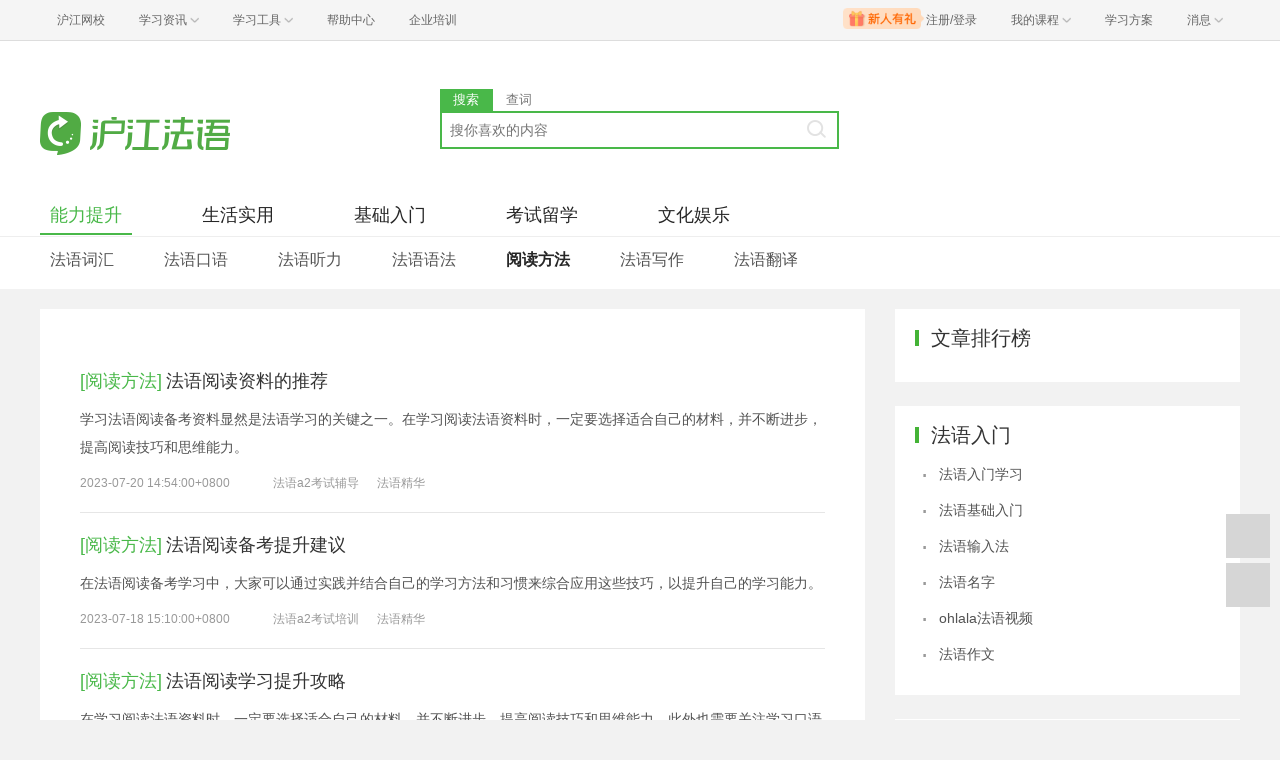

--- FILE ---
content_type: text/html; charset=utf-8
request_url: https://fr.hujiang.com/new/c8021/
body_size: 9882
content:
<!DOCTYPE html>
<html lang="zh">
    <head>
        <meta charset="utf-8">
        <meta http-equiv="X-Ua-Compatible" content="IE=edge" />
        <meta name="renderer" content="webkit">
        <link rel="stylesheet" href="//res.hjfile.cn/lib/hui/footer/0.5.2/footer.css">
        
        <link rel="stylesheet" href="//res.hjfile.cn/pt/fr/site/release/common.47023e8d.css">
        
        <!--[if lt IE 9]>
        <script type="text/javascript">window.location.href = 'http://www.hujiang.com/browserupgrade';</script>
        <![endif]-->
        
        

    <meta name='Keywords' content='法语入门,基础入门,法语学习网站,学法语'/>
    <meta name='Description' content='沪江法语是免费法语学习网站，提供法语学习资料，让你轻松在线学法语。'/>
    <meta name="mobile-agent" content="format=html5;url=https://m.hujiang.com/fr/fl8021/" />
    <link rel="alternate" type="application/vnd.wap.xhtml+xml" media="handheld" href="https://m.hujiang.com/fr/fl8021/" />
    <title>阅读方法_能力提升_沪江法语学习网</title>


        <link rel="stylesheet" href="//res.hjfile.cn/pt/fr/site/release/list.b5825311.css">
    

    </head>

    <body><link href="//res.hjfile.cn/class/header/header.last.css?v=491710" rel="stylesheet" type="text/css" />

<div class="hjc-header">
    <div class="hjc-hd-container">
        <div class="head-container">
            <div class="hjc-hd-left">
                <ul class="head-ul">
                    <li class="hu-li">
                        <a target="_blank" href="//class.hujiang.com/?ch_source=10018032&utr=10018032,38420,788265,27216">
                            <span>沪江网校</span>
                        </a>
                    </li>
                    <li class="hu-li needborder">
                        <a href="javascript:;">
                            <span>学习资讯</span>
                            <span class="h-icon"></span>
                        </a>
                        <div class="learn-info">
                            <div class="learn-content">
                                <div class="home-con">
                                    <div class="hc-ul">
                                        <div class="hc-li">
                                            <a target="_blank" href="//www.hjenglish.com/?ch_source=10018032&utr=10018032,38420,788265,27216">
                                                <p class="site-pic site-pic-en"></p>
                                                <span>沪江英语</span>
                                            </a>
                                        </div>
                                        <div class="hc-li">
                                            <a target="_blank" href="//jp.hujiang.com/?ch_source=10018032&utr=10018032,38420,788265,27216">
                                                <p class="site-pic site-pic-jp"></p>
                                                <span>沪江日语</span>
                                            </a>
                                        </div>
                                        <div class="hc-li">
                                            <a target="_blank" href="//kr.hujiang.com/?ch_source=10018032&utr=10018032,38420,788265,27216">
                                                <p class="site-pic site-pic-kr"></p>
                                                <span>沪江韩语</span>
                                            </a>
                                        </div>
                                        <div class="hc-li">
                                            <a target="_blank" href="//fr.hujiang.com/?ch_source=10018032&utr=10018032,38420,788265,27216">
                                                <p class="site-pic site-pic-fr"></p>
                                                <span>沪江法语</span>
                                            </a>
                                        </div>
                                        <div class="hc-li">
                                            <a target="_blank" href="//de.hujiang.com/?ch_source=10018032&utr=10018032,38420,788265,27216">
                                                <p class="site-pic site-pic-de"></p>
                                                <span>沪江德语</span>
                                            </a>
                                        </div>
                                        <div class="hc-li">
                                            <a target="_blank" href="//es.hujiang.com/?ch_source=10018032&utr=10018032,38420,788265,27216">
                                                <p class="site-pic site-pic-xi"></p>
                                                <span>沪江西语</span>
                                            </a>
                                        </div>
                                    </div>
                                </div>
                                <div class="line"></div>
                                <div class="bottom-con">
                                    <div class="bc-ul">
                                        <a target="_blank" href="//kaoyan.hjenglish.com/?ch_source=10018032&utr=10018032,38420,788265,27216" class="class-item"><span>沪江考研</span></a>
                                        <a target="_blank" href="//th.hujiang.com/?ch_source=10018032&utr=10018032,38420,788265,27216" class="class-item"><span>沪江泰语</span></a>
                                        <a target="_blank" href="//ru.hujiang.com/?ch_source=10018032&utr=10018032,38420,788265,27216" class="class-item"><span>沪江俄语</span></a>
                                        <a target="_blank" href="//it.hujiang.com/?ch_source=10018032&utr=10018032,38420,788265,27216" class="class-item"><span>沪江意语</span></a>
                                        <a target="_blank" href="//xyz.hujiang.com/?ch_source=10018032&utr=10018032,38420,788265,27216" class="class-item"><span>沪江小语种</span></a>
                                    </div>
                                </div>
                            </div>
                        </div>
                    </li>
                    <li class="hu-li needborder">
                        <a href="javascript:;">
                            <span>学习工具</span>
                            <span class="h-icon"></span>
                        </a>
                        <div class="learn-utils">
                            <ul class="learn-tools">
                                <li><a target="_blank" href="//www.hujiang.com/app/?ch_campaign=tool12945&ch_source=itool_kxcc_0_xmdbtt#hjclass" class="hjclass" rel="nofollow">沪江网校</a></li>
                                <li><a target="_blank" href="//www.hujiang.com/app/?ch_campaign=tool12945&ch_source=itool_kxcc_0_xmdbtt#cichang" class="kaixin" rel="nofollow">开心词场</a></li>
                                <li><a target="_blank" href="//www.hujiang.com/app/?ch_campaign=tool12945&ch_source=itool_kxcc_0_xmdbtt#hjdict" class="xiaodi" rel="nofollow">小D词典</a></li>
                                <li><a target="_blank" href="//www.hujiang.com/app/?ch_campaign=tool12945&ch_source=itool_kxcc_0_xmdbtt#hjtlk" class="tingli" rel="nofollow">听力酷</a></li>
                                <li><a target="_blank" href="//tiku.hujiang.com/" class="hjtiku" rel="nofollow">沪江题库</a></li>
                            </ul>
                        </div>
                    </li>
<li class="hu-li"><a href="https://class.hujiang.com/help" target="_blank" rel="nofollow">帮助中心</a></li>
<li class="hu-li"><a href="https://elearning.hjclass.com/index" target="_blank" rel="nofollow">企业培训</a></li>
                </ul>
            </div>
            <div class="hjc-hd-right">
                <div class="right-con">
                    <ul class="head-ul">
                        <li class="hu-li" style="position: relative;" id="hjLogin">
                            <a class="personalcenter" href="javascript:;">
                                <div class="newgift"></div>
                                <span class="username">注册/登录</span>
                                <span class="h-icon hide"></span>
                            </a>
                            <div class="red-point"></div>
                            <div class="login-operate">
                    
                            </div>
                        </li>
                        <li class="hu-li needborder">
                            <a target="_blank" href="//class.hujiang.com/home/new" rel="nofollow">
                                <span>我的课程</span>
                                <span class="h-icon"></span>
                            </a>
                            <div class="my-class">
                                <div class="class-list">
                                    <a class="baoban" target="_blank" href="//class.hujiang.com/category">您还没有参加班级！马上报班</a>
                                </div>
                            </div>
                        </li>
                        <li class="hu-li">
                            <a target="_blank" href="//plan.hujiang.com/my/solutions" rel="nofollow">
                                <span>学习方案</span>
                            </a>
                        </li>
                        <!--li class="hu-li">
                            <a target="_blank" href="//class.hujiang.com/ec/vip" rel="nofollow">
                                <span>VIP会员</span>
                            </a>
                        </li-->
                        <li class="hu-li headnews needborder">
                            <a href="javascript:;">
                                <span>消息</span>
                                <span class="h-icon"></span>
                            </a>
                            <div class="red-point"></div>
                            <div class="my-message">
                                <div class="message-list">
                                    <a class="mes-tip" style="width:120px;" href="javascript:;">查看消息，请先登录哦</a>
                                </div>
                            </div>
                        </li>
                    </ul>
                </div>
            </div>
        </div>
    </div>
</div>
<script src="//res.hjfile.cn/class/header/header.last.js?v=491710" async="async"></script><input type="hidden" value="" id="currentenv" />
        

    <div class="bg-white">
        <div version="0.8" class="module module-top-header layout">
  <div class="row">
    <div class="col header-logo header-block">
      
      <a href="/" target="_blank" title="沪江">
        <img data-src="//n1image.hjfile.cn/res7/2017/10/31/39511e7c8b7b88a91cd55e0c3f28a89f.png" alt="沪江法语">
      </a>
      
    </div>
    <!--搜索模块-->
    <div class="col header-block col-search module-search" id="moduleSearch">
      <div class="search-tabs clearfix">
        <a class="search-tabs-item active" href="javascript:;" data-type="search"><span>搜索</span></a>
        <a class="search-tabs-item" href="//dict.hjenglish.com/fr/" target="_blank" title="查词"><span>查词</span></a>
      </div>
      <div class="search-input">
        <input class="search-input-text" type="text" placeholder="搜你喜欢的内容">
        <div class="search-input-keywords clearfix">
          
        </div>
        <a class="search-input-btn" href="javascript:;" title=""></a>
      </div>
      <div class="search-danger"><span class="icon">⃠</span> 请输入要查询的内容</div>
    </div>
  </div>
  
</div>

    </div>
    <div class="pane bg-white">
        <div class="module module-nav">
  <div class="header-nav">
    <div class="nav-split"></div>
    <ul id="navHover" class="nav-inner clearfix">
      
      <li class="outer-li active ">
        <div id="title-item" class="nav-title">
          
          <a href="/new/c8010" target="_self">能力提升</a>
          
        </div>
        <ul class="inner-ul clearfix">
          
          <li class="inner-li ">
            
            <a href="/new/c8012" target="_self">法语词汇</a>
            
          </li>
          
          <li class="inner-li ">
            
            <a href="/new/c8013" target="_self">法语口语</a>
            
          </li>
          
          <li class="inner-li ">
            
            <a href="/new/c8014" target="_self">法语听力</a>
            
          </li>
          
          <li class="inner-li ">
            
            <a href="/new/c8015" target="_self">法语语法</a>
            
          </li>
          
          <li class="inner-li active">
            
            <a href="/new/c8021" target="_self">阅读方法</a>
            
          </li>
          
          <li class="inner-li ">
            
            <a href="/new/c8022" target="_self">法语写作</a>
            
          </li>
          
          <li class="inner-li ">
            
            <a href="/new/c8093" target="_self">法语翻译</a>
            
          </li>
          
        </ul>
      </li>
      
      <li class="outer-li  ">
        <div id="title-item" class="nav-title">
          
          <a href="/new/c8030" target="_self">生活实用</a>
          
        </div>
        <ul class="inner-ul clearfix">
          
          <li class="inner-li ">
            
            <a href="/new/c8017" target="_self">职场法语</a>
            
          </li>
          
          <li class="inner-li ">
            
            <a href="/new/c8019" target="_self">哇！沪江</a>
            
          </li>
          
          <li class="inner-li ">
            
            <a href="/new/c8036" target="_self">法国旅游</a>
            
          </li>
          
          <li class="inner-li ">
            
            <a href="/new/c8068" target="_self">法语圈活动</a>
            
          </li>
          
          <li class="inner-li ">
            
            <a href="/new/c8081" target="_self">法国时尚</a>
            
          </li>
          
          <li class="inner-li ">
            
            <a href="/new/c8082" target="_self">法国美食</a>
            
          </li>
          
        </ul>
      </li>
      
      <li class="outer-li  ">
        <div id="title-item" class="nav-title">
          
          <a href="/new/c8050" target="_self">基础入门</a>
          
        </div>
        <ul class="inner-ul clearfix">
          
          <li class="inner-li ">
            
            <a href="/new/c8051" target="_self">法语语音</a>
            
          </li>
          
          <li class="inner-li ">
            
            <a href="/new/c8052" target="_self">法语入门</a>
            
          </li>
          
          <li class="inner-li ">
            
            <a href="/new/c8054" target="_self">法语课程</a>
            
          </li>
          
        </ul>
      </li>
      
      <li class="outer-li  ">
        <div id="title-item" class="nav-title">
          
          <a href="/new/c8070" target="_self">考试留学</a>
          
        </div>
        <ul class="inner-ul clearfix">
          
          <li class="inner-li ">
            
            <a href="/new/c8061" target="_self">TCF/TEF</a>
            
          </li>
          
          <li class="inner-li ">
            
            <a href="/new/c8062" target="_self">DELF/DALF</a>
            
          </li>
          
          <li class="inner-li ">
            
            <a href="/new/c8063" target="_self">大学法语公共四级</a>
            
          </li>
          
          <li class="inner-li ">
            
            <a href="/new/c8064" target="_self">专四专八</a>
            
          </li>
          
          <li class="inner-li ">
            
            <a href="/new/c8065" target="_self">CATTI</a>
            
          </li>
          
          <li class="inner-li ">
            
            <a href="/new/c8066" target="_self">其他法语考试</a>
            
          </li>
          
          <li class="inner-li ">
            
            <a href="/new/c8067" target="_self">院校招生</a>
            
          </li>
          
          <li class="inner-li ">
            
            <a href="/new/c8071" target="_self">留法信息</a>
            
          </li>
          
          <li class="inner-li ">
            
            <a href="/new/c8072" target="_self">留法生活</a>
            
          </li>
          
        </ul>
      </li>
      
      <li class="outer-li  ">
        <div id="title-item" class="nav-title">
          
          <a href="/new/c8080" target="_self">文化娱乐</a>
          
        </div>
        <ul class="inner-ul clearfix">
          
          <li class="inner-li ">
            
            <a href="/new/c8011" target="_self">热门新闻</a>
            
          </li>
          
          <li class="inner-li ">
            
            <a href="/new/c8020" target="_self">国情风俗</a>
            
          </li>
          
          <li class="inner-li ">
            
            <a href="/new/c8031" target="_self">左岸香颂</a>
            
          </li>
          
          <li class="inner-li ">
            
            <a href="/new/c8032" target="_self">影视法语</a>
            
          </li>
          
          <li class="inner-li ">
            
            <a href="/new/c8083" target="_self">法国历史</a>
            
          </li>
          
          <li class="inner-li ">
            
            <a href="/new/c8084" target="_self">法语文学</a>
            
          </li>
          
          <li class="inner-li ">
            
            <a href="/new/c8085" target="_self">法语幽默</a>
            
          </li>
          
        </ul>
      </li>
      
    </ul>
  </div>
</div>
    </div>
    <div class="pane layout pane-main">
        <div class="row">
            <div class="col col-main-left">
                <div version="0.8" class="row bg-white article-content">
    <div class="article-inner">
        
        
            <ul>
                
                <li class="article-item">
                    <a href="/new/c8021/" target="_blank">
                        <span class="title-type">[阅读方法]</span>
                    </a>
                    <a href="/new/p1408711/" target="_blank">
                        <span class="article-title">法语阅读资料的推荐</span>
                    </a>
                    <p class="article-content">学习法语阅读备考资料显然是法语学习的关键之一。在学习阅读法语资料时，一定要选择适合自己的材料，并不断进步，提高阅读技巧和思维能力。</p>
                    <div class="article-message">
                        <div class="article-time">
                            <span>2023-07-20 14:54:00+0800</span>
                        </div>
                        <div class="article-tags">
                            
                            <a href="/new/tag/法语a2考试辅导/" target="_blank" class="article-tag">法语a2考试辅导</a>
                            
                            <a href="/new/tag/法语精华/" target="_blank" class="article-tag">法语精华</a>
                            
                        </div>
                    </div>
                </li>
                
                <li class="article-item">
                    <a href="/new/c8021/" target="_blank">
                        <span class="title-type">[阅读方法]</span>
                    </a>
                    <a href="/new/p1408732/" target="_blank">
                        <span class="article-title">法语阅读备考提升建议</span>
                    </a>
                    <p class="article-content">在法语阅读备考学习中，大家可以通过实践并结合自己的学习方法和习惯来综合应用这些技巧，以提升自己的学习能力。</p>
                    <div class="article-message">
                        <div class="article-time">
                            <span>2023-07-18 15:10:00+0800</span>
                        </div>
                        <div class="article-tags">
                            
                            <a href="/new/tag/	 法语a2考试培训/" target="_blank" class="article-tag">	 法语a2考试培训</a>
                            
                            <a href="/new/tag/法语精华/" target="_blank" class="article-tag">法语精华</a>
                            
                        </div>
                    </div>
                </li>
                
                <li class="article-item">
                    <a href="/new/c8021/" target="_blank">
                        <span class="title-type">[阅读方法]</span>
                    </a>
                    <a href="/new/p1406889/" target="_blank">
                        <span class="article-title">法语阅读学习提升攻略</span>
                    </a>
                    <p class="article-content">在学习阅读法语资料时，一定要选择适合自己的材料，并不断进步，提高阅读技巧和思维能力。此外也需要关注学习口语方面，逐渐提高自己的听说能力。</p>
                    <div class="article-message">
                        <div class="article-time">
                            <span>2023-07-03 08:54:00+0800</span>
                        </div>
                        <div class="article-tags">
                            
                            <a href="/new/tag/	 怎么零基础学习法语/" target="_blank" class="article-tag">	 怎么零基础学习法语</a>
                            
                            <a href="/new/tag/法语精华/" target="_blank" class="article-tag">法语精华</a>
                            
                        </div>
                    </div>
                </li>
                
                <li class="article-item">
                    <a href="/new/c8021/" target="_blank">
                        <span class="title-type">[阅读方法]</span>
                    </a>
                    <a href="/new/p1406884/" target="_blank">
                        <span class="article-title">法语阅读备考资料的必要性</span>
                    </a>
                    <p class="article-content">在学习阅读法语资料时，一定要选择适合自己的材料，并不断进步，提高阅读技巧和思维能力。此外也需要关注学习口语方面，逐渐提高自己的听说能力。 </p>
                    <div class="article-message">
                        <div class="article-time">
                            <span>2023-07-03 08:40:00+0800</span>
                        </div>
                        <div class="article-tags">
                            
                            <a href="/new/tag/	 怎么零基础学习法语/" target="_blank" class="article-tag">	 怎么零基础学习法语</a>
                            
                            <a href="/new/tag/法语精华/" target="_blank" class="article-tag">法语精华</a>
                            
                        </div>
                    </div>
                </li>
                
                <li class="article-item">
                    <a href="/new/c8021/" target="_blank">
                        <span class="title-type">[阅读方法]</span>
                    </a>
                    <a href="/new/p1406818/" target="_blank">
                        <span class="article-title">法语阅读题型全面解析</span>
                    </a>
                    <p class="article-content">阅读题型的练习无异于学习一门语言中期中的评价，因此，学生应该在平时注重积累，经常进行练习，建立起一定的解题经验。只要坚持学习，不断地挑战和练习，学生一定能够获得不断进步。</p>
                    <div class="article-message">
                        <div class="article-time">
                            <span>2023-07-01 14:55:00+0800</span>
                        </div>
                        <div class="article-tags">
                            
                            <a href="/new/tag/学习初级法语/" target="_blank" class="article-tag">学习初级法语</a>
                            
                            <a href="/new/tag/法语精华/" target="_blank" class="article-tag">法语精华</a>
                            
                        </div>
                    </div>
                </li>
                
                <li class="article-item">
                    <a href="/new/c8021/" target="_blank">
                        <span class="title-type">[阅读方法]</span>
                    </a>
                    <a href="/new/p1406815/" target="_blank">
                        <span class="article-title">实用的法语阅读学习备考知识点</span>
                    </a>
                    <p class="article-content">法语阅读并不是一项单纯的技能，它需要我们在多方面下功夫，比如选择合适的材料、预览、扫读整体、重点阅读、词汇应用和多练习。只有通过不断地学习和练习，我们才能真正掌握阅读的技巧，提升我们的法语水平。</p>
                    <div class="article-message">
                        <div class="article-time">
                            <span>2023-07-01 14:50:00+0800</span>
                        </div>
                        <div class="article-tags">
                            
                            <a href="/new/tag/学习初级法语/" target="_blank" class="article-tag">学习初级法语</a>
                            
                            <a href="/new/tag/法语精华/" target="_blank" class="article-tag">法语精华</a>
                            
                        </div>
                    </div>
                </li>
                
                <li class="article-item">
                    <a href="/new/c8021/" target="_blank">
                        <span class="title-type">[阅读方法]</span>
                    </a>
                    <a href="/new/p1406810/" target="_blank">
                        <span class="article-title">法语阅读的备考计划</span>
                    </a>
                    <p class="article-content">针对法语阅读备考计划，但也可以适用于学习其他语言阅读。如果能够坚持实施、计划并不断练习，可以逐渐提高自己的阅读能力并获得更好的语言能力。</p>
                    <div class="article-message">
                        <div class="article-time">
                            <span>2023-07-01 14:41:00+0800</span>
                        </div>
                        <div class="article-tags">
                            
                            <a href="/new/tag/学习初级法语/" target="_blank" class="article-tag">学习初级法语</a>
                            
                            <a href="/new/tag/法语精华/" target="_blank" class="article-tag">法语精华</a>
                            
                        </div>
                    </div>
                </li>
                
                <li class="article-item">
                    <a href="/new/c8021/" target="_blank">
                        <span class="title-type">[阅读方法]</span>
                    </a>
                    <a href="/new/p1406594/" target="_blank">
                        <span class="article-title">如何有效地备考法语阅读</span>
                    </a>
                    <p class="article-content">对于学习法语的学生来说，阅读备考是非常重要的。法语阅读备考时，包括提高词汇量、练习阅读速度、理解语法规则、练习自我验证技能和拥抱多样的阅读材料。通过采用这些策略，可以帮助学生提高阅读能力，更好地</p>
                    <div class="article-message">
                        <div class="article-time">
                            <span>2023-06-29 09:11:00+0800</span>
                        </div>
                        <div class="article-tags">
                            
                            <a href="/new/tag/零基础学法语怎么入门/" target="_blank" class="article-tag">零基础学法语怎么入门</a>
                            
                            <a href="/new/tag/法语精华/" target="_blank" class="article-tag">法语精华</a>
                            
                        </div>
                    </div>
                </li>
                
                <li class="article-item">
                    <a href="/new/c8021/" target="_blank">
                        <span class="title-type">[阅读方法]</span>
                    </a>
                    <a href="/new/p1406593/" target="_blank">
                        <span class="article-title">法语阅读该如何进行备考</span>
                    </a>
                    <p class="article-content">阅读对于我们学习外语是必不可少的，学习法语阅读同样如此。掌握足够的词汇、语法和逻辑能力，多练习阅读并注意与母语相比的差异，这些都是提高阅读能力的关键。</p>
                    <div class="article-message">
                        <div class="article-time">
                            <span>2023-06-29 09:08:00+0800</span>
                        </div>
                        <div class="article-tags">
                            
                            <a href="/new/tag/零基础学法语怎么入门/" target="_blank" class="article-tag">零基础学法语怎么入门</a>
                            
                            <a href="/new/tag/法语精华/" target="_blank" class="article-tag">法语精华</a>
                            
                        </div>
                    </div>
                </li>
                
                <li class="article-item">
                    <a href="/new/c8021/" target="_blank">
                        <span class="title-type">[阅读方法]</span>
                    </a>
                    <a href="/new/p1396828/" target="_blank">
                        <span class="article-title">法语诗歌美文：雨果《六月之夜》</span>
                    </a>
                    <p class="article-content">无论我们是在学习还是在工作，都别忘了好好感受生活，不要为生活而舍弃生活本身的快乐，今天我们一起来欣赏一下雨果的《六月之夜》。</p>
                    <div class="article-message">
                        <div class="article-time">
                            <span>2023-03-26 08:29:00+0800</span>
                        </div>
                        <div class="article-tags">
                            
                            <a href="/new/tag/零基础学法语/" target="_blank" class="article-tag">零基础学法语</a>
                            
                            <a href="/new/tag/法语精华/" target="_blank" class="article-tag">法语精华</a>
                            
                        </div>
                    </div>
                </li>
                
                <li class="article-item">
                    <a href="/new/c8021/" target="_blank">
                        <span class="title-type">[阅读方法]</span>
                    </a>
                    <a href="/new/p1396827/" target="_blank">
                        <span class="article-title">法语美文阅读：希望</span>
                    </a>
                    <p class="article-content">各位网友是否有过那种非常低落、是非沮丧的时期呢？生活永远都是鸡零狗碎多过万事如意，但只要心怀希望，不放弃，梦想终究会实现的，今天我们为大家带来一篇关于希望的短文，一起来看看吧。</p>
                    <div class="article-message">
                        <div class="article-time">
                            <span>2023-03-25 08:26:00+0800</span>
                        </div>
                        <div class="article-tags">
                            
                            <a href="/new/tag/法语阅读/" target="_blank" class="article-tag">法语阅读</a>
                            
                            <a href="/new/tag/法语精华/" target="_blank" class="article-tag">法语精华</a>
                            
                        </div>
                    </div>
                </li>
                
                <li class="article-item">
                    <a href="/new/c8021/" target="_blank">
                        <span class="title-type">[阅读方法]</span>
                    </a>
                    <a href="/new/p1396919/" target="_blank">
                        <span class="article-title">法国动词也有化合价</span>
                    </a>
                    <p class="article-content">说到化合价学过化学的同学肯定不会陌生，当时老师肯定还编过口水歌帮助大家记忆，那你知道吗法语动词也有化合价。究竟怎么回事一起来看看吧。</p>
                    <div class="article-message">
                        <div class="article-time">
                            <span>2023-03-19 10:55:00+0800</span>
                        </div>
                        <div class="article-tags">
                            
                            <a href="/new/tag/法语词汇/" target="_blank" class="article-tag">法语词汇</a>
                            
                            <a href="/new/tag/法语精华/" target="_blank" class="article-tag">法语精华</a>
                            
                        </div>
                    </div>
                </li>
                
                <li class="article-item">
                    <a href="/new/c8021/" target="_blank">
                        <span class="title-type">[阅读方法]</span>
                    </a>
                    <a href="/new/p1396904/" target="_blank">
                        <span class="article-title">法语邮件结束语怎么写</span>
                    </a>
                    <p class="article-content">学法语的辛酸只有真正认真学习过的人才知道，正所谓天南地北双飞客，一枝梨花压海棠，今天我们来聊一聊这个问题。</p>
                    <div class="article-message">
                        <div class="article-time">
                            <span>2023-03-19 10:36:00+0800</span>
                        </div>
                        <div class="article-tags">
                            
                            <a href="/new/tag/法语结束语/" target="_blank" class="article-tag">法语结束语</a>
                            
                            <a href="/new/tag/法语精华/" target="_blank" class="article-tag">法语精华</a>
                            
                        </div>
                    </div>
                </li>
                
                <li class="article-item">
                    <a href="/new/c8021/" target="_blank">
                        <span class="title-type">[阅读方法]</span>
                    </a>
                    <a href="/new/p1396050/" target="_blank">
                        <span class="article-title">法语阅读理解提升方法分享</span>
                    </a>
                    <p class="article-content">做法语阅读理解，法语单词的掌握是首要条件，有些学生单词记忆不少，一做题还是找不到感觉，说到底是一个习惯和方法的问题。如果你能够了解清楚做阅读时要注意的地方，那么还是有可能获得高分的，接下来我们就</p>
                    <div class="article-message">
                        <div class="article-time">
                            <span>2023-03-18 12:14:00+0800</span>
                        </div>
                        <div class="article-tags">
                            
                            <a href="/new/tag/法语/" target="_blank" class="article-tag">法语</a>
                            
                            <a href="/new/tag/法语精华/" target="_blank" class="article-tag">法语精华</a>
                            
                        </div>
                    </div>
                </li>
                
                <li class="article-item">
                    <a href="/new/c8021/" target="_blank">
                        <span class="title-type">[阅读方法]</span>
                    </a>
                    <a href="/new/p1396826/" target="_blank">
                        <span class="article-title">法语美文赏析之Calme et silence</span>
                    </a>
                    <p class="article-content">这么长时间的学习累了吧，抬起头看看身边的环境吧，或者和我们一起欣赏一篇法语美文也不失为一个放松的好方式。</p>
                    <div class="article-message">
                        <div class="article-time">
                            <span>2023-03-18 08:23:00+0800</span>
                        </div>
                        <div class="article-tags">
                            
                            <a href="/new/tag/最浪漫的句子/" target="_blank" class="article-tag">最浪漫的句子</a>
                            
                            <a href="/new/tag/法语精华/" target="_blank" class="article-tag">法语精华</a>
                            
                        </div>
                    </div>
                </li>
                
                <li class="article-item">
                    <a href="/new/c8021/" target="_blank">
                        <span class="title-type">[阅读方法]</span>
                    </a>
                    <a href="/new/p1396821/" target="_blank">
                        <span class="article-title">美得触动人心的法语句子</span>
                    </a>
                    <p class="article-content">各位小伙伴们你们有没有一瞬间被法语句子所蕴含的意境所惊艳到呢？今天我们就来分享一下美得触动人心的法语句子。一起感受一下吧。

</p>
                    <div class="article-message">
                        <div class="article-time">
                            <span>2023-03-18 00:25:00+0800</span>
                        </div>
                        <div class="article-tags">
                            
                            <a href="/new/tag/最浪漫的句子/" target="_blank" class="article-tag">最浪漫的句子</a>
                            
                            <a href="/new/tag/法语精华/" target="_blank" class="article-tag">法语精华</a>
                            
                        </div>
                    </div>
                </li>
                
                <li class="article-item">
                    <a href="/new/c8021/" target="_blank">
                        <span class="title-type">[阅读方法]</span>
                    </a>
                    <a href="/new/p1396693/" target="_blank">
                        <span class="article-title">法语学习词典推荐</span>
                    </a>
                    <p class="article-content">学习法语，少不了法语词典，可以更好帮助我们学习理解法语，接下来小编给大家推荐法语词典，初学者必备哦！，建议人手一本
</p>
                    <div class="article-message">
                        <div class="article-time">
                            <span>2023-03-15 16:25:00+0800</span>
                        </div>
                        <div class="article-tags">
                            
                            <a href="/new/tag/法语词典/" target="_blank" class="article-tag">法语词典</a>
                            
                            <a href="/new/tag/法语/" target="_blank" class="article-tag">法语</a>
                            
                            <a href="/new/tag/自学法语/" target="_blank" class="article-tag">自学法语</a>
                            
                            <a href="/new/tag/法语入门/" target="_blank" class="article-tag">法语入门</a>
                            
                            <a href="/new/tag/法语精华/" target="_blank" class="article-tag">法语精华</a>
                            
                            <a href="/new/tag/法语轻松学/" target="_blank" class="article-tag">法语轻松学</a>
                            
                        </div>
                    </div>
                </li>
                
                <li class="article-item">
                    <a href="/new/c8021/" target="_blank">
                        <span class="title-type">[阅读方法]</span>
                    </a>
                    <a href="/new/p1374444/" target="_blank">
                        <span class="article-title">法语阅读技巧推荐</span>
                    </a>
                    <p class="article-content">学习法语的过程中，离不开大量的阅读，而阅读也是需要掌握技巧的。今天我们为大家整理了法语阅读技巧推荐，一起来看看吧。</p>
                    <div class="article-message">
                        <div class="article-time">
                            <span>2022-05-06 10:30:00+0800</span>
                        </div>
                        <div class="article-tags">
                            
                            <a href="/new/tag/成都法语/" target="_blank" class="article-tag">成都法语</a>
                            
                            <a href="/new/tag/法语精华/" target="_blank" class="article-tag">法语精华</a>
                            
                        </div>
                    </div>
                </li>
                
                <li class="article-item">
                    <a href="/new/c8021/" target="_blank">
                        <span class="title-type">[阅读方法]</span>
                    </a>
                    <a href="/new/p1373668/" target="_blank">
                        <span class="article-title">法文阅读四大技巧</span>
                    </a>
                    <p class="article-content">学习法语的过程中，离不开阅读，要多读才能够不断的提升。那么如何阅读呢，今天我们为大家整理了法语阅读四大技巧，欢迎大家阅读。</p>
                    <div class="article-message">
                        <div class="article-time">
                            <span>2022-04-20 14:52:00+0800</span>
                        </div>
                        <div class="article-tags">
                            
                            <a href="/new/tag/	 法文/" target="_blank" class="article-tag">	 法文</a>
                            
                            <a href="/new/tag/法语精华/" target="_blank" class="article-tag">法语精华</a>
                            
                        </div>
                    </div>
                </li>
                
                <li class="article-item">
                    <a href="/new/c8021/" target="_blank">
                        <span class="title-type">[阅读方法]</span>
                    </a>
                    <a href="/new/p1372241/" target="_blank">
                        <span class="article-title">怎样学法语阅读部分</span>
                    </a>
                    <p class="article-content">语言的学习都离不开听说读写，其中阅读是非常重要的一个部分。但是很多人在提升阅读上总是非常的困难。今天我们为大家整理了法语阅读四大提升技巧，欢迎大家阅读。</p>
                    <div class="article-message">
                        <div class="article-time">
                            <span>2022-03-26 19:52:00+0800</span>
                        </div>
                        <div class="article-tags">
                            
                            <a href="/new/tag/法语精华/" target="_blank" class="article-tag">法语精华</a>
                            
                            <a href="/new/tag/怎样学法语/" target="_blank" class="article-tag">怎样学法语</a>
                            
                        </div>
                    </div>
                </li>
                
            </ul>
            
            <div class="paging-content">
                <div class="m-pagination">
                    <ul class="paginations clearfix">
                        <li class="active"><a data-index="1" href="/new/c8021/">1</a></li><li class=""><a data-index="2" href="/new/c8021/page2/">2</a></li><li class=""><a data-index="3" href="/new/c8021/page3/">3</a></li>
                    </ul>
                </div>
            </div>
            
        
    </div>
</div>

                <div version="0.8" class="row module article-footer-content">
    <ul class="footer-img-links clearfix">
        
        
        <li class="img-link-item">
            <a target="_blank" href="/zt/fayuyuyin/" title="法语发音入门">
                <img class="cover" data-src="https://i2.w.hjfile.cn/news/201501293402948881.jpg">
                <p class="desc">法语发音入门</p>
            </a>
        </li>
        
        
        
        <li class="img-link-item">
            <a target="_blank" href="/zt/fayinvideo/" title="法语发音视频">
                <img class="cover" data-src="https://n1image.hjfile.cn/mh/2018/02/08/54e5876079befa5532d3332aa15efadc.jpg">
                <p class="desc">法语发音视频</p>
            </a>
        </li>
        
        
        
        <li class="img-link-item">
            <a target="_blank" href="/zt/delfdalf/" title="DELF/DALF">
                <img class="cover" data-src="//i2.w.hjfile.cn/news/201507/201507063284184524.jpg">
                <p class="desc">DELF/DALF</p>
            </a>
        </li>
        
        
        
        <li class="img-link-item">
            <a target="_blank" href="/zt/137/" title="法语考试留学">
                <img class="cover" data-src="//i2.w.hjfile.cn/news/201505/201505059575031719.png">
                <p class="desc">法语考试留学</p>
            </a>
        </li>
        
        
        
        <li class="img-link-item">
            <a target="_blank" href="/zt/135/" title="法语学习干货">
                <img class="cover" data-src="//i2.w.hjfile.cn/news/201505/201505043510651796.jpg">
                <p class="desc">法语学习干货</p>
            </a>
        </li>
        
        
        
        <li class="img-link-item">
            <a target="_blank" href="/zt/fayukouyurumen/" title="法语口语入门">
                <img class="cover" data-src="https://i2.w.hjfile.cn/news/201410086303066175.jpg">
                <p class="desc">法语口语入门</p>
            </a>
        </li>
        
        
    </ul>
    <ul class="footer-links clearfix">
        <li class="link-item">
            <a href="/zt/" title="专题汇总">专题汇总：</a>
        </li>
        
        <li class="link-item">
            <a href="/zt/fayuge/" target="_blank" title="好听的法语歌">好听的法语歌</a>
        </li>
        
        <li class="link-item">
            <a href="/zt/barbapapa/" target="_blank" title="巴巴爸爸">巴巴爸爸</a>
        </li>
        
        <li class="link-item">
            <a href="/zt/prenomfrancais/" target="_blank" title="法语名字">法语名字</a>
        </li>
        
        <li class="link-item">
            <a href="/zt/daxuesiji/" target="_blank" title="大学法语四级">大学法语四级</a>
        </li>
        
        <li class="link-item">
            <a href="/zt/jingdian/" target="_blank" title="经典法国老歌">经典法国老歌</a>
        </li>
        
        <li class="link-item">
            <a href="/zt/fayumeiwen/" target="_blank" title="法语美文">法语美文</a>
        </li>
        
        <li class="link-item">
            <a href="/zt/shuzi/" target="_blank" title="法语数字">法语数字</a>
        </li>
        
        <li class="link-item">
            <a href="/zt/133/" target="_blank" title="法语入门">法语入门</a>
        </li>
        
        <li class="link-item">
            <a href="/zt/136/" target="_blank" title="法国文化趣谈">法国文化趣谈</a>
        </li>
        
        <li class="link-item">
            <a href="/zt/aolangdenvyou/" target="_blank" title="奥朗德女友">奥朗德女友</a>
        </li>
        
    </ul>
</div>
            </div>
            <div class="col col-main-right">
                <!--文章列表-->
                <div class="module-margin-bottom">
                    <div class="module common-panel-module">
    <div class="common-panel-header">
        <h2>文章排行榜</h2>
    </div>
    <div class="common-panel-content">
        <ul class="usual-list num">
            
        </ul>
    </div>
</div>

                </div>
                <div class="module common-panel-module module-margin-bottom">
    <div class="common-panel-header">
        <h2>法语入门</h2>
    </div>
    <div class="common-panel-content">
        <ul class="usual-list usual">
            <li> <a href="/new/zt/fayurumen/" target="_blank">法语入门学习</a></li>
            <li> <a href="/new/zt/lingjichu/" target="_blank">法语基础入门</a></li>
            <li> <a href="/zt/fayushurufa/" target="_blank">法语输入法</a></li>
            <li> <a href="//fr.hjenglish.com/fayumingzi/" target="_blank">法语名字</a></li>
            <li> <a href="/new/tag/ohlala/" target="_blank">ohlala法语视频</a></li>
            <li> <a href="/zt/xiezuo/" target="_blank">法语作文</a></li>
        </ul>
    </div>
</div>
<div class="module common-panel-module module-margin-bottom">
    <div class="common-panel-header">
        <h2>法语考试</h2>
    </div>
    <div class="common-panel-content">
        <ul class="usual-list usual">
            <li> <a href="/fayusiji/" target="_blank">大学法语四级</a></li>
            <li> <a href="/teftcf/" target="_blank">TCF/TEF考试</a></li>
            <li> <a href="/zt/fayuzhuansi/" target="_blank">法语专四</a></li>
            <li> <a href="/zt/fayuzhuanba/" target="_blank">法语专八</a></li>
        </ul>
    </div>
</div>
<div class="module common-panel-module module-margin-bottom">
    <div class="common-panel-header">
        <h2>法国留学</h2>
    </div>
    <div class="common-panel-content">
        <ul class="usual-list usual">
            <li> <a href="/new/zt/study_france/" target="_blank">法国留学</a></li>
            <li> <a href="/new/zt/study_france/" target="_blank">留法流程</a></li>
        </ul>
    </div>
</div>
<div class="module common-panel-module module-margin-bottom">
    <div class="common-panel-header">
        <h2>法国文化</h2>
    </div>
    <div class="common-panel-content">
        <ul class="usual-list usual">
            <li> <a href="/zt/faguohongjiu/" target="_blank">法国红酒</a></li>
            <li> <a href="/zt/macaron/" target="_blank">法国马卡龙</a></li>
        </ul>
    </div>
</div>
<div class="module common-panel-module module-margin-bottom">
    <div class="common-panel-header">
        <h2>法国作家</h2>
    </div>
    <div class="common-panel-content">
        <ul class="usual-list usual">
            <li> <a target="_blank" href="/zt/hugo/">雨果</a></li>
            <li> <a target="_blank" href="/zt/dumaspere/">大仲马</a></li>
            <li> <a target="_blank" href="/zt/balzac/">巴尔扎克</a></li>
            <li> <a target="_blank" href="/zt/maupassant/">莫泊桑</a></li>
            <li> <a target="_blank" href="/zt/flaubert/">福楼拜</a></li>
            <li> <a target="_blank" href="/zt/verne/">凡尔纳</a></li>
            <li> <a target="_blank" href="/zt/zola/">左拉</a></li>
            <li> <a target="_blank" href="/zt/verlaine/">魏尔伦</a></li>
            <li> <a target="_blank" href="/zt/daudet/">都德</a></li>
            <li> <a target="_blank" href="/zt/baudelaire/">波德莱尔</a></li>
        </ul>
    </div>
</div>
<div class="module common-panel-module module-margin-bottom">
    <div class="common-panel-header">
        <h2>法国电影</h2>
    </div>
    <div class="common-panel-content">
        <ul class="usual-list usual">
            <li> <a target="_blank" href="/zt/fangniuban/">放牛班的春天</a></li>
            <li> <a target="_blank" href="/zt/wufacp/">无法触碰</a></li>
            <li> <a target="_blank" href="/zt/xiaoqingge/">巴黎小情歌</a></li>
            <li> <a target="_blank" href="/zt/lesmiserables/">悲惨世界</a></li>
            <li> <a target="_blank" href="/zt/horsdeprix/">巴黎拜金女</a></li>
            <li> <a target="_blank" href="/zt/tyswdy/">调音师微电影</a></li>
            <li> <a target="_blank" href="/zt/revenants/">魂归故里</a></li>
            <li> <a target="_blank" href="/zt/duanpian/">法语短片</a></li>
            <li> <a target="_blank" href="/zt/laoyouji/">法国老友记</a></li>
            <li> <a target="_blank" href="/zt/cannes/">戛纳电影节</a></li>
            <li> <a target="_blank" href="/zt/p436873/">法国喜剧电影</a></li>
            <li> <a target="_blank" href="/zt/fayudianying/">好看的法语电影</a></li>
        </ul>
    </div>
</div>
<div class="module common-panel-module module-margin-bottom">
    <div class="common-panel-header">
        <h2>法国歌曲</h2>
    </div>
    <div class="common-panel-content">
        <ul class="usual-list usual">
            <li> <a target="_blank" href="//fr.hujiang.com/chanson/">法国香颂</a></li>
            <li> <a target="_blank" href="//fr.hujiang.com/fayugequ/">法语歌曲推荐</a></li>
            <li> <a target="_blank" href="//fr.hujiang.com/zt/fayuge/">好听的法语歌</a></li>
            <li> <a target="_blank" href="//fr.hujiang.com/zt/liuxinggequ/">法国流行歌曲</a></li>
            <li> <a target="_blank" href="//fr.hujiang.com/zt/chansonsdeparis/">聆听巴黎</a></li>
            <li> <a target="_blank" href="//fr.hujiang.com/zt/yuansheng/">法语电影插曲</a></li>
            <li> <a target="_blank" href="//fr.hujiang.com/zt/jingdian/">经典法国老歌</a></li>
            <li> <a target="_blank" href="//fr.hujiang.com/zt/danqubang/">法国热门单曲榜</a></li>
            <li> <a target="_blank" href="//fr.hujiang.com/zt/xiaoqingxin/">小清新法语歌</a></li>
            <li> <a target="_blank" href="//fr.hujiang.com/zt/shuochang/">法语说唱歌曲</a></li>
        </ul>
    </div>
</div>
<div class="module common-panel-module module-margin-bottom">
    <div class="common-panel-header">
        <h2>法国动画片</h2>
    </div>
    <div class="common-panel-content">
        <ul class="usual-list usual">
            <li> <a target="_blank" href="//fr.hujiang.com/zt/barbapapa/">巴巴爸爸</a></li>
            <li> <a target="_blank" href="//fr.hujiang.com/zt/xiaolvtuotuo/">小驴托托</a></li>
            <li> <a target="_blank" href="//fr.hujiang.com/zt/monstre/">怪兽在巴黎</a></li>
            <li> <a target="_blank" href="//fr.hujiang.com/new/topic/526/">法语动画片</a></li>
        </ul>
    </div>
</div>
<div class="module common-panel-module module-margin-bottom">
    <div class="common-panel-header">
        <h2>演员、歌手</h2>
    </div>
    <div class="common-panel-content">
        <ul class="usual-list usual">
            <li> <a target="_blank" href="//fr.hujiang.com/zt/sophiemarceau/">苏菲·玛索</a></li>
            <li> <a target="_blank" href="//fr.hujiang.com/zt/audreytautou/">奥黛丽·塔图</a></li>
            <li> <a target="_blank" href="//fr.hujiang.com/zt/alizee/">艾莉婕 Alizee</a></li>
            <li> <a target="_blank" href="//fr.hujiang.com/zt/celinedion/">席琳·迪翁</a></li>
            <li> <a target="_blank" href="//fr.hujiang.com/zt/kerenann/">凯伦安 Keren Ann</a></li>
            <li> <a target="_blank" href="//fr.hujiang.com/zt/joycejonathan/">Joyce Jonathan</a></li>
            <li> <a target="_blank" href="//fr.hujiang.com/zt/vanessaparadis/">凡妮莎·帕拉迪丝</a></li>
            <li> <a target="_blank" href="//fr.hujiang.com/zt/shangwenjie/">尚雯婕</a></li>
        </ul>
    </div>
</div>
            </div>
        </div>
    </div>
    <div class="pane layout">
        <div class="module module-foot"></div>
    </div>
    <!--底部广告-->
    <div id="bottomBar"></div>
    <script>
        /**
         * 变量申明
         * 错误全局监听
         * 第三方公用
         * 业务
         */
        this.CUR_DATA = {
        };
    </script>

        

        <!--底部版权信息-->
        <div id="footer-ft"></div>
        <script src="//res.hjfile.cn/js/lib/jq/1.8.3/jquery.min.js"></script>
        <script src='//pass.hujiang.com/static/js/biz/hjpassport-async.js'></script>
        <script src="//res.hjfile.cn/lib/hui/footer/0.5.2/footer.js"></script>
        <script src="//trackcommon.hujiang.com/analytics/site/site_fr.js" type="text/javascript"></script>
        <script src="//res.hjfile.cn/pt/fr/site/release/common.eaff1a1e.js"></script>
        
<script src="//res.hjfile.cn/pt/fr/site/release/list.b860b331.js"></script>

        <!--广告，必须在业务逻辑之后-->
        <script src="//res.hjfile.cn/lib/uzhi/uzt.load.min.js" type="text/javascript"></script>
        
    </body>
</html>


--- FILE ---
content_type: text/css
request_url: https://res.hjfile.cn/pt/fr/site/release/common.47023e8d.css
body_size: 6536
content:
/*!
 * ========================
 *       Copyright (c) 2022 holder Inc All Rights Reserved.
 *       author: undefined
 *       compiled: 2022-12-28 17:31:33
 *       ========================
 */
blockquote,body,code,dd,div,dl,dt,fieldset,form,h1,h2,h3,h4,h5,h6,input,legend,li,ol,p,pre,td,textarea,th,ul{margin:0;padding:0}table{border-collapse:collapse;border-spacing:0}fieldset,img{border:0}address,caption,cite,code,dfn,th,var{font-style:normal;font-weight:400}ol,ul{list-style:none}caption,th{text-align:left}input,select,textarea{font-family:inherit;font-size:inherit;font-weight:inherit}img{vertical-align:middle}html{font-size:62.5%;-webkit-text-size-adjust:none;-webkit-tap-highlight-color:rgba(255,255,255,0)}body{font-family:-apple-system,PingFang SC,Helvetica Neue,STHeiti,Microsoft Yahei,Tahoma,sans-serif;background-color:#fff;font-size:14px;overflow-x:hidden;position:relative}*,:after,:before{box-sizing:border-box}.pane{margin-bottom:20px}.layout{width:1200px;margin-left:auto;margin-right:auto}.clearfix,.row{zoom:1}.clearfix:after,.clearfix:before,.row:after,.row:before{content:"";display:table}.clearfix:after,.row:after{clear:both}.row{width:100%}.col{float:left}.gap .col{padding:0 10px}.gap .col:first-child{padding-left:0}.gap .col:last-child{padding-right:0}.col-1{width:8.33333%}.col-2{width:16.66667%}.col-3{width:25%}.col-4{width:33.33333%}.col-5{width:41.66667%}.col-6{width:50%}.col-7{width:58.33333%}.col-8{width:66.66667%}.col-9{width:75%}.col-10{width:83.33333%}.col-11{width:91.66667%}.col-12{width:100%}.module{background-color:#fff}@media screen and (max-width:1200px){.layout{width:1000px}}@media screen and (max-width:750px){.col-1,.col-2,.col-3,.col-4,.col-5,.col-6,.col-7,.col-8,.col-9,.col-10,.col-11,.col-12,.layout{width:100%}.willnone{display:none}}.btn{display:inline-block;padding:0 12px;font-size:14px;height:36px;line-height:36px;border-radius:5px;text-decoration:none;border:1px solid #fff;background-color:#3e7cf4;color:#fff;border-color:#3e7cf4}.btn:active,.btn:hover{color:#fff;background-color:#2d6be3;border-color:#3e7cf4}.btn-m{display:inline-block;padding:0 20px;font-size:16px;height:42px;line-height:42px;border-radius:5px;text-decoration:none;border:1px solid #fff;background-color:#3e7cf4;color:#fff;border-color:#3e7cf4}.btn-m:active,.btn-m:hover{color:#fff;background-color:#2d6be3;border-color:#3e7cf4}.btn-line{background-color:#fff;color:#3e7cf4;border-color:#3e7cf4}.btn-line:active,.btn-line:hover{color:#2d6be3;background-color:#fbfbfb;border-color:#2d6be3}.btn-line-success{background-color:#fff;color:#49c970;border-color:#49c970}.btn-line-success:active,.btn-line-success:hover{color:#38b85f;background-color:#fbfbfb;border-color:#38b85f}.btn-line-warning{background-color:#fff;color:#ffbf00;border-color:#ffbf00}.btn-line-warning:active,.btn-line-warning:hover{color:#eeae00;background-color:#fbfbfb;border-color:#eeae00}.btn-line-danger{background-color:#fff;color:#eb6a51;border-color:#eb6a51}.btn-line-danger:active,.btn-line-danger:hover{color:#da5940;background-color:#fbfbfb;border-color:#da5940}.btn-success{background-color:#49c970;color:#fff;border-color:#49c970}.btn-success:active,.btn-success:hover{color:#fff;background-color:#38b85f;border-color:#49c970}.btn-warning{background-color:#ffbf00;color:#fff;border-color:#ffbf00}.btn-warning:active,.btn-warning:hover{color:#fff;background-color:#eeae00;border-color:#ffbf00}.btn-danger{background-color:#eb6a51;color:#fff;border-color:#eb6a51}.btn-danger:active,.btn-danger:hover{color:#fff;background-color:#da5940;border-color:#eb6a51}.btn-disabled,.btn-disabled:active,.btn-disabled:hover{background-color:#ddd;border-color:#ccc;color:#aaa}body{background-color:#f2f2f2}.common-panel-module{background-color:#fff;padding:20px}.common-panel-module.common-panel-bottom{margin-bottom:24px}.common-panel-module.no-padding{padding:0}.common-panel-module .common-panel-header{position:relative;padding-left:16px;margin-bottom:15px}.common-panel-module .common-panel-header.big-margin-bottom{margin-bottom:30px}.common-panel-module .common-panel-header:before{content:"";position:absolute;left:0;top:1px;width:4px;height:16px;background:#44b336}.common-panel-module .common-panel-header h2{line-height:18px;font-size:20px;color:#333;font-weight:400}.common-panel-module .common-panel-content .usual-list li{position:relative;padding:6px 0;padding-left:24px;max-width:100%;text-overflow:ellipsis;overflow:hidden;white-space:nowrap;font-size:14px;line-height:18px;margin-bottom:6px}.common-panel-module .common-panel-content .double li:before,.common-panel-module .common-panel-content .usual li:before{content:"\B7";position:absolute;width:18px;height:18px;line-height:18px;text-align:center;vertical-align:middle;left:0;font-size:26px;color:#999}.common-panel-module .common-panel-content .usual-list.double li{width:50%;float:left}.common-panel-module .common-panel-content .num li:before{content:attr(data-num);position:absolute;left:0;width:18px;height:18px;line-height:18px;text-align:center;vertical-align:middle;font-size:14px;border-radius:100%}.common-panel-module .common-panel-content .num .light:before{color:#49b849;border:1px solid #49b849}.common-panel-module .common-panel-content .num .dark:before{color:#c5c6c7;border:1px solid #c5c6c7}.paging-content{text-align:center}.paging-content .m-pagination{display:inline-block;margin:20px 0;line-height:30px;height:30px}.paging-content .m-pagination li{float:left;position:relative}.paging-content .m-pagination li a{position:relative;display:block;padding:6px 12px;margin-left:-1px;line-height:1.4;color:#aaa;text-decoration:none;background-color:#fff;border:1px solid #ddd}.paging-content .m-pagination li a:hover{color:#44b336}.paging-content .m-pagination li.active a{z-index:3;color:#44b336;border-color:#44b336}.module-margin-bottom{margin-bottom:24px}.fix-header{width:1000px;margin:0 auto}img{max-width:100%;max-height:100%}#hjd_simple,#hjd_simple *,.hp-dialog *,.share-inner,.share-inner a{box-sizing:content-box}.cf{zoom:1}.cf:after,.cf:before{content:"";display:table}.cf:after{clear:both}a{text-decoration:none}.hp-dialog *{box-sizing:content-box}.module-pass{position:relative;z-index:3;background-color:#444;line-height:40px;padding:0 15px;font-size:12px}.module-pass *{box-sizing:content-box}.module-pass a{transition:color .2s ease}.module-pass .layout{margin:0 auto;width:1000px}@media screen and (min-width:1200px){.module-pass .layout{width:1200px}}.module-pass .hj-passport{height:40px}.module-pass .critical-notice{display:none;margin:0 -15px;background-color:#ffecc8;color:#f80;text-align:center}.module-pass .top-li{float:left;position:relative;line-height:40px}.module-pass .top-li img{display:block}.module-pass .top-li:hover .top-a{background-color:#fff}.module-pass .top-li:hover .top-a a{color:#333}.module-pass .top-li:hover .top-a .triangle{top:16px;background:url([data-uri]) no-repeat}.module-pass .top-li:hover .pass-sub{display:block}.module-pass .top-li .btn-green{background-color:#44b336}.module-pass .triangle{width:9px;height:6px}.module-pass .top-a{height:40px;padding:0 12px;position:relative;z-index:2}.module-pass .top-a a{color:#ddd;padding-right:12px}.module-pass .top-a .triangle{position:absolute;right:8px;top:17px;background:url([data-uri]) no-repeat}.module-pass .top-a-single{padding:0 10px;transition:background-color .2s ease}.module-pass .top-a-single a{color:#ddd}.module-pass .top-a-single:hover{background-color:#333}.module-pass .top-user{display:block;padding:6px 0}.module-pass .top-user img{width:24px;height:24px;border-radius:24px;border:2px solid #eee;display:block}.module-pass .pass-sub{display:none;position:absolute;z-index:1;top:40px;background-color:#fff;border:1px solid #eee;border-top:1px solid #fff;width:90px;border-radius:0 0 3px 3px;padding:10px 10px 5px;box-shadow:0 1px 5px 0 rgba(0,0,0,.1)}.module-pass .pass-sub li{line-height:30px}.module-pass .pass-sub a{display:block;color:#333}.module-pass .pass-sub a:hover{color:#44b336}.module-pass .pass-sub-sites{width:812px;left:-1px;padding:0 15px}.module-pass .pass-sub-sites .sub-sites-langs{padding:20px 10px 10px}.module-pass .pass-sub-sites .sub-sites-langs ul{margin-right:-20px}.module-pass .pass-sub-sites .sub-sites-langs li{float:left;width:96px;margin-right:20px;text-align:center;font-size:16px}.module-pass .pass-sub-sites .sub-sites-langs li img{height:96px;margin-bottom:10px;max-width:100%}.module-pass .pass-sub-sites .sub-sites-langs li:hover a{color:#44b336}.module-pass .pass-sub-sites .site-pic{width:96px;height:96px}.module-pass .pass-sub-sites .site-pic-en{background:url("//n1image.hjfile.cn/mh/2017/09/04/13595caaf6a7cf8e44c34ede926a4ae2.jpg") 50% no-repeat}.module-pass .pass-sub-sites .site-pic-jp{background:url("//n1image.hjfile.cn/mh/2017/09/04/04decc8255a75ba806ea0cb8ec83d533.jpg") 50% no-repeat}.module-pass .pass-sub-sites .site-pic-kr{background:url("//n1image.hjfile.cn/mh/2017/09/04/05581c925b94372ff94a4ee659938bbe.jpg") 50% no-repeat}.module-pass .pass-sub-sites .site-pic-fr{background:url("//n1image.hjfile.cn/mh/2017/09/04/5dd5d0dfaec1496102ae9a4f9b01887b.jpg") 50% no-repeat}.module-pass .pass-sub-sites .site-pic-lx{background:url("//n1image.hjfile.cn/mh/2017/09/04/957d0db8e847c9f606d032f4d8bbba78.jpg") 50% no-repeat}.module-pass .pass-sub-sites .site-pic-de{background:url("//n1image.hjfile.cn/mh/2017/09/04/d32cd5abf5913f0376f51b04398c3dc7.jpg") 50% no-repeat}.module-pass .pass-sub-sites .site-pic-ch{background:url("//n1image.hjfile.cn/mh/2017/09/04/44290a7b6d8b87235d4f7667b2fedd4c.jpg") 50% no-repeat}.module-pass .pass-sub-sites .sub-sites-primary{border-top:1px solid #eee;padding:10px 0}.module-pass .pass-sub-sites .sub-sites-primary ul{width:50%;float:left}.module-pass .pass-sub-sites .sub-sites-primary li{float:left;width:20%;font-size:14px;text-align:center}.module-pass .pass-sub-sites .sub-sites-primary li a{color:#aaa}.module-pass .pass-sub-sites .sub-sites-primary li:hover a{color:#44b336}.module-pass .pass-sub-tool{left:-1px;width:640px;padding:0}.module-pass .pass-sub-tool .sub-tool-portal{float:left;width:200px;height:55px;padding-top:105px;text-align:center;background:url("//i2.w.hjfile.cn/news/201606/201606273081385016.jpg") top no-repeat}.module-pass .pass-sub-tool .sub-tool-portal a{display:inline-block;padding:0 20px;font-size:14px;color:#fff;line-height:36px;border-radius:30px}.module-pass .pass-sub-tool .sub-tool-portal a:hover{color:#44b336}.module-pass .pass-sub-tool .sub-tool-list{float:left;text-align:center}.module-pass .pass-sub-tool .sub-tool-list .sub-tool-title{margin:15px 0;color:#999}.module-pass .pass-sub-tool .sub-tool-list li{float:left;margin:0 20px;transition:transform .3s ease}.module-pass .pass-sub-tool .sub-tool-list li:hover{transform:translateY(-5px)}.module-pass .pass-sub-tool .sub-tool-list li:hover a{color:#44b336}.module-pass .pass-sub-tool .sub-tool-list li img{width:48px;height:48px}.module-pass .pass-sub-class{width:60px;left:-1px;text-align:center}.module-pass .pass-sub-cc{left:-1px;width:70px}.module-pass .pass-sub-user{right:-1px;width:60px;text-align:center}.module-pass .pass-sub-user a{display:block}.module-pass .pass-sub-message{right:-1px;width:60px;padding-bottom:5px}.module-pass .pass-sub-cart{right:-1px;width:200px;padding-bottom:0}.module-pass .pass-sub-cart li{height:32px;overflow:hidden;text-overflow:ellipsis;white-space:nowrap}.module-pass .pass-sub-cart li a{display:block}.module-pass .pass-sub-cart .sub-cart-links{border-top:1px solid #eee;margin-top:5px}.module-pass .pass-sub-cart .sub-cart-links a{display:block;width:33.33333333%;float:left;text-align:left}.module-pass .pass-sub-cart .sub-cart-links b{display:inline-block;width:16px;height:16px;vertical-align:sub}.module-pass .pass-sub-cart .sub-cart-links .cart-icon-schedule{background:url([data-uri]) 50% no-repeat}.module-pass .pass-sub-cart .sub-cart-links .cart-icon-help{background:url([data-uri]) 50% no-repeat}.module-pass .pass-sub-cart .sub-cart-links .cart-icon-course{background:url([data-uri]) 50% no-repeat}.module-pass .nav-left{float:left}.module-pass .pass-right{float:right}.module-pass .uzt-pass{float:left;margin-right:30px;height:40px;overflow:hidden}.module-pass .user-right{float:left}.cf{zoom:1}.cf:after,.cf:before{content:"";display:table}.cf:after{clear:both}a{text-decoration:none}.hp-dialog *{box-sizing:content-box}.module-pass{position:relative;z-index:3;background-color:#444;line-height:40px;padding:0 15px;font-size:12px}.module-pass *{box-sizing:content-box}.module-pass a{transition:color .2s ease}.module-pass .layout{margin:0 auto;width:1000px}@media screen and (min-width:1200px){.module-pass .layout{width:1200px}}.module-pass .hj-passport{height:40px}.module-pass .critical-notice{display:none;margin:0 -15px;background-color:#ffecc8;color:#f80;text-align:center}.module-pass .top-li{float:left;position:relative;line-height:40px}.module-pass .top-li img{display:block}.module-pass .top-li:hover .top-a{background-color:#fff}.module-pass .top-li:hover .top-a a{color:#333}.module-pass .top-li:hover .top-a .triangle{top:16px;background:url([data-uri]) no-repeat}.module-pass .top-li:hover .pass-sub{display:block}.module-pass .top-li .btn-green{background-color:#44b336}.module-pass .triangle{width:9px;height:6px}.module-pass .top-a{height:40px;padding:0 12px;position:relative;z-index:2}.module-pass .top-a a{color:#ddd;padding-right:12px}.module-pass .top-a .triangle{position:absolute;right:8px;top:17px;background:url([data-uri]) no-repeat}.module-pass .top-a-single{padding:0 10px;transition:background-color .2s ease}.module-pass .top-a-single a{color:#ddd}.module-pass .top-a-single:hover{background-color:#333}.module-pass .top-user{display:block;padding:6px 0}.module-pass .top-user img{width:24px;height:24px;border-radius:24px;border:2px solid #eee;display:block}.module-pass .pass-sub{display:none;position:absolute;z-index:1;top:40px;background-color:#fff;border:1px solid #eee;border-top:1px solid #fff;width:90px;border-radius:0 0 3px 3px;padding:10px 10px 5px;box-shadow:0 1px 5px 0 rgba(0,0,0,.1)}.module-pass .pass-sub li{line-height:30px}.module-pass .pass-sub a{display:block;color:#333}.module-pass .pass-sub a:hover{color:#44b336}.module-pass .pass-sub-sites{width:812px;left:-1px;padding:0 15px}.module-pass .pass-sub-sites .sub-sites-langs{padding:20px 10px 10px}.module-pass .pass-sub-sites .sub-sites-langs ul{margin-right:-20px}.module-pass .pass-sub-sites .sub-sites-langs li{float:left;width:96px;margin-right:20px;text-align:center;font-size:16px}.module-pass .pass-sub-sites .sub-sites-langs li img{height:96px;margin-bottom:10px;max-width:100%}.module-pass .pass-sub-sites .sub-sites-langs li:hover a{color:#44b336}.module-pass .pass-sub-sites .site-pic{width:96px;height:96px}.module-pass .pass-sub-sites .site-pic-en{background:url("//n1image.hjfile.cn/mh/2017/09/04/13595caaf6a7cf8e44c34ede926a4ae2.jpg") 50% no-repeat}.module-pass .pass-sub-sites .site-pic-jp{background:url("//n1image.hjfile.cn/mh/2017/09/04/04decc8255a75ba806ea0cb8ec83d533.jpg") 50% no-repeat}.module-pass .pass-sub-sites .site-pic-kr{background:url("//n1image.hjfile.cn/mh/2017/09/04/05581c925b94372ff94a4ee659938bbe.jpg") 50% no-repeat}.module-pass .pass-sub-sites .site-pic-fr{background:url("//n1image.hjfile.cn/mh/2017/09/04/5dd5d0dfaec1496102ae9a4f9b01887b.jpg") 50% no-repeat}.module-pass .pass-sub-sites .site-pic-lx{background:url("//n1image.hjfile.cn/mh/2017/09/04/957d0db8e847c9f606d032f4d8bbba78.jpg") 50% no-repeat}.module-pass .pass-sub-sites .site-pic-de{background:url("//n1image.hjfile.cn/mh/2017/09/04/d32cd5abf5913f0376f51b04398c3dc7.jpg") 50% no-repeat}.module-pass .pass-sub-sites .site-pic-ch{background:url("//n1image.hjfile.cn/mh/2017/09/04/44290a7b6d8b87235d4f7667b2fedd4c.jpg") 50% no-repeat}.module-pass .pass-sub-sites .sub-sites-primary{border-top:1px solid #eee;padding:10px 0}.module-pass .pass-sub-sites .sub-sites-primary ul{width:50%;float:left}.module-pass .pass-sub-sites .sub-sites-primary li{float:left;width:20%;font-size:14px;text-align:center}.module-pass .pass-sub-sites .sub-sites-primary li a{color:#aaa}.module-pass .pass-sub-sites .sub-sites-primary li:hover a{color:#44b336}.module-pass .pass-sub-tool{left:-1px;width:640px;padding:0}.module-pass .pass-sub-tool .sub-tool-portal{float:left;width:200px;height:55px;padding-top:105px;text-align:center;background:url("//i2.w.hjfile.cn/news/201606/201606273081385016.jpg") top no-repeat}.module-pass .pass-sub-tool .sub-tool-portal a{display:inline-block;padding:0 20px;font-size:14px;color:#fff;line-height:36px;border-radius:30px}.module-pass .pass-sub-tool .sub-tool-portal a:hover{color:#44b336}.module-pass .pass-sub-tool .sub-tool-list{float:left;text-align:center}.module-pass .pass-sub-tool .sub-tool-list .sub-tool-title{margin:15px 0;color:#999}.module-pass .pass-sub-tool .sub-tool-list li{float:left;margin:0 20px;transition:transform .3s ease}.module-pass .pass-sub-tool .sub-tool-list li:hover{transform:translateY(-5px)}.module-pass .pass-sub-tool .sub-tool-list li:hover a{color:#44b336}.module-pass .pass-sub-tool .sub-tool-list li img{width:48px;height:48px}.module-pass .pass-sub-class{width:60px;left:-1px;text-align:center}.module-pass .pass-sub-cc{left:-1px;width:70px}.module-pass .pass-sub-user{right:-1px;width:60px;text-align:center}.module-pass .pass-sub-user a{display:block}.module-pass .pass-sub-message{right:-1px;width:60px;padding-bottom:5px}.module-pass .pass-sub-cart{right:-1px;width:200px;padding-bottom:0}.module-pass .pass-sub-cart li{height:32px;overflow:hidden;text-overflow:ellipsis;white-space:nowrap}.module-pass .pass-sub-cart li a{display:block}.module-pass .pass-sub-cart .sub-cart-links{border-top:1px solid #eee;margin-top:5px}.module-pass .pass-sub-cart .sub-cart-links a{display:block;width:33.33333333%;float:left;text-align:left}.module-pass .pass-sub-cart .sub-cart-links b{display:inline-block;width:16px;height:16px;vertical-align:sub}.module-pass .pass-sub-cart .sub-cart-links .cart-icon-schedule{background:url([data-uri]) 50% no-repeat}.module-pass .pass-sub-cart .sub-cart-links .cart-icon-help{background:url([data-uri]) 50% no-repeat}.module-pass .pass-sub-cart .sub-cart-links .cart-icon-course{background:url([data-uri]) 50% no-repeat}.module-pass .nav-left{float:left}.module-pass .pass-right{float:right}.module-pass .uzt-pass{float:left;margin-right:30px;height:40px;overflow:hidden}.module-pass .user-right{float:left}

--- FILE ---
content_type: text/css
request_url: https://res.hjfile.cn/pt/fr/site/release/list.b5825311.css
body_size: 2764
content:
/*!
 * ========================
 *       Copyright (c) 2022 holder Inc All Rights Reserved.
 *       author: undefined
 *       compiled: 2022-12-28 17:31:33
 *       ========================
 */
.float-toolsets{position:fixed;width:44px;right:10px;bottom:100px;opacity:0;transition:opacity .6s ease}.float-toolsets .elem{width:100%;height:44px;margin-bottom:5px;background-color:#d6d6d6;position:relative}.float-toolsets .elem.hover .tool-icon{background-position-x:-44px}.float-toolsets .tool-icon{position:absolute;left:0;top:0;width:100%;height:100%;cursor:pointer;background:url(https://i2.w.hjfile.cn/doc/201512/54a810931adc4c6f97ff586e4dc3f532.png) no-repeat}.fullmark{width:100%;height:100%;position:fixed;z-index:9;top:0;left:0;background:#000;background:rgba(0,0,0,.6);filter:alpha(opacity=60)}.tool-feedback .tool-icon{background-position:0 -88px}.tool-qq .tool-icon{background-position:0 0}.tool-share .tool-icon{background-position:0 -132px}.tool-share.hover-share .share-container{width:200px;transform:translateX(-210px);opacity:1;filter:alpah(opacity=100);padding-right:7px}.tool-share .share-container{position:absolute;overflow:hidden;width:0;left:0;transform:translateX(0);opacity:0;filter:alpah(opacity=0);right:54px;height:44px;transition:.1s}.tool-share .share-inner{width:184px;padding:0 6px;height:42px;border:1px solid #e4e4e4;position:relative;background-color:#fff}.tool-share .share-inner a{float:left;width:36px;height:36px;padding:3px 5px;background-image:url(https://i2.w.hjfile.cn/doc/201512/0e26dc04ed794a6586110b38089ca600.png)}.tool-share .share-inner:after,.tool-share .share-inner:before{content:"";font-size:0;position:absolute;top:50%;right:-5px;margin-top:-6px;border-style:solid;border-width:6px 0 6px 6px;border-color:transparent transparent transparent #fff;z-index:1}.tool-share .share-inner:before{right:-7px;border-style:solid;border-width:6px 0 6px 7px;border-color:transparent transparent transparent #e4e4e4}.tool-share .share-weibo{background-position:0 -44px}.tool-share .share-douban{background-position:0 -88px}.tool-share .share-wechat{background-position:0 -132px}.share-qrcode-popup{position:fixed;left:50%;top:50%;margin-left:-100px;margin-top:-120px;text-align:center;width:240px;padding:10px;background:#fff;border:1px solid #d8d8d8;z-index:11001;font-size:12px;display:none}.share-qrcode-popup .qrcode-header{text-align:center;line-height:16px;font-weight:700;position:relative}.share-qrcode-popup .qrcode-close{position:absolute;right:6px;top:6px;font-size:16px;width:18px;height:18px;background:url(https://n1image.hjfile.cn/mh/2016/08/11/aec64fc1dde0ee37c5b0181a03dccf20.png) -88px 0}.share-qrcode-popup .qrcode-footer{text-align:left;line-height:22px;color:#666}.share-qrcode-popup .qrcode-content{display:inline-block;padding:15px 10px}.share-qrcode-popup .qrcode-content td{padding:0}.share-qrcode-popup .qrcode-content table{margin:0}.tool-totop{display:none}.tool-totop .tool-icon{background-position:0 -176px}.tool-wechat .tool-icon{background-position:0 -44px}.tool-wechat.hover .qrcode-wrap{display:block}.qrcode-wrap{padding:15px;border:1px solid #e4e4e4;position:absolute;left:-238px;top:-49px;background:#fff;display:none;z-index:4}.qrcode-wrap:after,.qrcode-wrap:before{border-style:solid;border-width:6px 0 6px 7px;border-color:transparent transparent transparent #e4e4e4;content:"";font-size:0;position:absolute;margin-top:-6px;right:-7px;top:50%}.qrcode-wrap:after{border-style:solid;border-width:6px 0 6px 6px;border-color:transparent transparent transparent #fff;right:-5px}.module-top-header{padding:48px 0 24px}.module-top-header .header-block{float:left;width:33.3%}.module-top-header .header-block a img{width:250px;height:90px}.module-search .search-tabs-item{float:left;width:53px;height:22px;line-height:22px;text-align:center;font-size:13px;color:#797979}.module-search .search-tabs-item.active{background:#49b849;color:#fff}.module-search .search-danger{display:none;line-height:22px;margin-top:2px;font-size:12px}.module-search .search-danger .icon{font-size:16px}.module-search .search-input{position:relative;height:38px;line-height:38px;border:2px solid #49b849}.module-search .search-input-text{width:100%;height:100%;border:0;padding:10px 40px 10px 8px;background:none;vertical-align:top;outline:none}.module-search .search-input-keywords{position:absolute;top:7px;right:43px;height:20px;margin-right:-6px}.module-search .search-input-keywords-item{float:left;display:block;height:20px;line-height:20px;padding:0 6px;margin-right:6px;font-size:12px;color:#888;text-align:center;background:#f1f2f4}.module-search .search-input-keywords-item:hover{background:#57bc4c;color:#fff}.module-search .search-input-btn{position:absolute;right:10px;top:6px;width:20px;height:20px;background:url(https://n1image.hjfile.cn/mh/2016/11/02/1e5d7f8d221b379c8674a9dbbebcbe27.png) -20px -70px no-repeat}.module-search .search-input-btn:hover{background-position:0 -70px}.header-nav{position:relative;height:86px}.header-nav .nav-split{width:100%;border-top:1px solid #eee;position:absolute;top:33px}.header-nav .nav-inner{margin-left:auto;margin-right:auto;width:1200px;position:relative}.header-nav .nav-inner .outer-li{float:left}.header-nav .nav-inner .outer-li .nav-title{margin-left:60px;padding:0 10px 6px;color:#262626;white-space:nowrap;border-bottom:2px solid transparent}.header-nav .nav-inner .outer-li .nav-title a{font-size:18px;color:#262626;box-sizing:border-box}.header-nav .nav-inner .outer-li:first-child .nav-title{margin-left:0}.header-nav .nav-inner .outer-li .inner-ul{display:none;position:absolute;left:0;padding:15px 0}.header-nav .nav-inner .outer-li .inner-ul .inner-li{float:left;margin-right:30px;padding:0 10px 6px}.header-nav .nav-inner .outer-li .inner-ul .inner-li a{font-size:16px;color:#535353}.header-nav .nav-inner .outer-li .inner-ul .inner-li a:hover{color:#49b849}.header-nav .nav-inner .outer-li .inner-ul .inner-li.active a{color:#262626;font-weight:600}.header-nav .nav-inner .outer-li.index .inner-ul{display:block}.header-nav .nav-inner .outer-li.active .nav-title{border-bottom-color:#49b849}.header-nav .nav-inner .outer-li.active .nav-title a{color:#49b849}.header-nav .nav-inner .outer-li.active .inner-ul{display:block}.article-content .article-inner{padding:40px}.article-content .article-inner .article-result{position:relative;padding-left:20px;font-size:18px;color:#333;font-weight:400}.article-content .article-inner .article-result:before{content:"";position:absolute;top:3px;left:0;height:20px;border-left:4px solid #49b849}.article-content .article-inner .article-result .result-tag,.article-content .article-inner .article-result .result-total{color:#49b849}.article-content .article-inner .article-empty{text-align:center;margin-top:100px}.article-content .article-inner .article-empty .empty-img{width:114px;height:90px;margin:50px auto 35px;background:url(https://n1image.hjfile.cn/mh/2016/12/21/0cb6565d1b844741e4292f4138fad25c.png) 0 -146px no-repeat}.article-content .article-inner .article-empty .empty-message{color:#262626}.article-content .article-inner .article-empty .empty-control{margin-top:30px;margin-bottom:100px}.article-content .article-inner .article-empty .empty-control a{color:#999;text-decoration:none;transition:color .2s ease}.article-content .article-inner .article-empty .empty-control a:first-child{margin-right:30px}.article-content .article-inner .article-item{padding:20px 0;width:100%;border-top:1px solid #e6e6e6;font-size:14px}.article-content .article-inner .article-item:first-child{border-top:none}.article-content .article-inner .article-item .title-type{color:#49b849;font-size:18px}.article-content .article-inner .article-item .article-title{color:#333;font-size:18px}.article-content .article-inner .article-item .article-title:hover{color:#49b849}.article-content .article-inner .article-item .article-content{margin-top:12px;line-height:2;max-height:84px;width:100%;display:-webkit-box;text-overflow:ellipsis;overflow:hidden;color:#535353}.article-content .article-inner .article-item .article-message{margin-top:14px;font-size:12px;color:#999;overflow:hidden;text-overflow:ellipsis;white-space:nowrap}.article-content .article-inner .article-item .article-message .article-time{display:inline-block}.article-content .article-inner .article-item .article-message .article-tags{display:inline-block;margin-left:40px;text-overflow:ellipsis;white-space:nowrap}.article-content .article-inner .article-item .article-message .article-tags .article-tag{color:#999;margin-right:15px}.article-content .article-inner .article-item .article-message .article-tags .article-tag:hover{text-decoration:none;color:#49b849}.article-content .article-inner .article-item .article-message .article-tags .article-tag:active{text-decoration:none}.article-footer-content{margin-top:10px;padding:23px 30px;margin-bottom:10px}.article-footer-content .footer-img-links{max-height:116px}.article-footer-content .footer-img-links .img-link-item{margin-right:9px;margin-bottom:13px;width:120px;text-align:center;border:1px solid #e4e4e4;line-height:1;float:left;box-sizing:border-box}.article-footer-content .footer-img-links .img-link-item:last-child{margin-right:0}.article-footer-content .footer-img-links .img-link-item:hover{transform:translateY(-8px);box-shadow:0 2px 5px #e4e4e4}.article-footer-content .footer-img-links .img-link-item:hover a{text-decoration:none}.article-footer-content .footer-img-links .img-link-item:hover a p{color:#49b849}.article-footer-content .footer-img-links .img-link-item a img{width:100%;height:70px;border-bottom:1px solid #e4e4e4}.article-footer-content .footer-img-links .img-link-item a p{padding:5px;height:28px;line-height:18px;overflow:hidden;text-overflow:ellipsis;white-space:nowrap;color:#535353}.article-footer-content .footer-links a{color:#535353}.article-footer-content .footer-links a:hover{text-decoration:none;color:#49b849}.article-footer-content .footer-links .link-item{float:left;margin-right:10px}.info-map-content{padding:30px 40px}.info-map-content dl{margin-top:15px;line-height:24px}.info-map-content dl:first-child{margin-top:0}.info-map-content dl dt{margin-right:25px;width:70px;display:inline-block;vertical-align:top}.info-map-content dl dt a{overflow:hidden;text-overflow:ellipsis;font-weight:600;color:#333;white-space:nowrap}.info-map-content dl dd{max-width:calc(100% - 100px);display:inline-block;vertical-align:top;font-size:14px}.info-map-content dl dd a{margin-right:15px;overflow:hidden;text-overflow:ellipsis;white-space:nowrap}.info-map-content dl .item{margin-right:15px}.info-map-content dl .active{color:#49b849}.bg-white{background-color:#fff}.pane-main .col-main-left{width:70%;padding-right:15px}.pane-main .col-main-right{width:30%;padding-left:15px}a{color:#535353}a:hover{text-decoration:none;color:#49b849}

--- FILE ---
content_type: application/x-javascript
request_url: https://res.hjfile.cn/pt/fr/site/release/list.b860b331.js
body_size: 4923
content:
/*!
 * ========================
 *       Copyright (c) 2022 holder Inc All Rights Reserved.
 *       author: undefined
 *       compiled: 2022-12-28 17:31:33
 *       ========================
 */
!function(e){function t(n){if(i[n])return i[n].exports;var o=i[n]={i:n,l:!1,exports:{}};return e[n].call(o.exports,o,o.exports,t),o.l=!0,o.exports}var i={};t.m=e,t.c=i,t.i=function(e){return e},t.d=function(e,i,n){t.o(e,i)||Object.defineProperty(e,i,{configurable:!1,enumerable:!0,get:n})},t.n=function(e){var i=e&&e.__esModule?function(){return e.default}:function(){return e};return t.d(i,"a",i),i},t.o=function(e,t){return Object.prototype.hasOwnProperty.call(e,t)},t.p="",t(t.s=161)}({0:function(e,t,i){"use strict";var n=window.jQuery,o={selector:"#moduleSearch"},r={init:function(e){n.extend(o,e),this.create(),this.bind()},create:function(){this.$search=n(o.selector).find("input"),this.$keywords=n(o.selector).find(".search-input-keywords"),this.$searchBtn=n(o.selector).find(".search-input-btn"),this.$danger=n(o.selector).find(".search-danger")},bind:function(){var e=this;this.$searchBtn&&this.$searchBtn.on("click",function(){e.doSearch()}),this.$search&&this.$search.on("focus keydown",function(){e.$keywords&&e.$keywords.hide(),e.$danger&&e.$danger.hide()}).on("keyup",function(t){13===t.keyCode&&e.doSearch()}).on("blur",function(){!n(this).val().trim()&&e.$keywords.show()})},doSearch:function(){var e=encodeURIComponent(this.$search.val().trim()),t="";e?(t=o.lang?"en"===o.lang?"//www.hjenglish.com/n/search/"+e:"//"+o.lang+".hujiang.com/n/search/"+e:"/n/search/"+e,window.open(t,"_blank"),this.$search.val("")):this.$danger&&this.$danger.show()}};e.exports=r},1:function(e,t,i){"use strict";var n=window.jQuery;window._Uzt_Slots=window._Uzt_Slots||[];var o=i(12),r=i(9),s=i(10),a=i(2),c=i(4),u=i(5),d=i(6),l=i(7),h=i(8),f=i(11),p=i(13),v=i(14),m=i(15),g=i(3),$={passport:o,indexClass:r,indexClassText:s,bottomBar:a,detailClassEnter:c,detailClassRec:u,detailGuessLike:d,detailQQGroup:l,detailRightNav:h,mWelcome:f,regModule:p,detailTopBanner:v,indexTopBanner:m,detailRightBeiBei:g},w={init:function(e){return this.option=e,!(!this.option||!this.option.type)&&((!n.isArray(this.option.type)||0!==this.option.type.length)&&void this.configUzt())},configUzt:function(){var e,t=this.option.type||"",i=this.option.lang||"en",o=this.option.selector||"";if(n.isArray(t))for(var r=0;r<t.length;r++)e=$[t[r]](i),e.type=t[r],this.invokeConfig(e);else e=$[t](i,o),e.type=t,this.invokeConfig(e)},invokeConfig:function(e){"detailTopBanner"!==e.type&&"indexTopBanner"!==e.type||(window._priorityID=e.id),"bottomBar"===e.type&&(e.priority="undefined"!=typeof _priorityID?window._priorityID:0),window._Uzt_Slots.push(e)}};window.uzt=w,e.exports=w},10:function(e,t,i){"use strict";var n={en:253,jp:256,kr:257};e.exports=function(e,t){return{id:n[e],cid:t||"indexClassText",size:"234,117"}}},11:function(e,t,i){"use strict";var n={en:204,jp:205,kr:206,fr:207,de:208,es:209,ru:210,th:212,it:211,ye:300,xx:301,zx:302,gk:303,other:323};e.exports=function(e,t){return{id:n[e],cid:t||"mWelcome"}}},12:function(e,t,i){"use strict";var n={en:65,jp:66,kr:67,fr:68,de:69,es:70,ru:71,th:72,it:73,yuer:74,xiaoxue:75,zhongxue:76,gaokao:77,liuxue:78,kaoyan:79};e.exports=function(e,t){return{id:n[e],cid:t||"passport"}}},13:function(e,t,i){"use strict";var n={en:185,jp:186,kr:187,fr:188,de:189,es:190,ru:191,th:193,it:192,yuer:289,xiaoxue:290,zhongxue:291,gaokao:292};e.exports=function(e,t){return{id:n[e],cid:t||"regModule"}}},14:function(e,t,i){"use strict";var n={en:5,jp:10,kr:12,fr:14,de:15,es:16,ru:17,th:18,it:19,yuer:20,xiaoxue:21,zhongxue:22,gaokao:23,liuxue:24,kaoyan:25};e.exports=function(e,t){return{id:n[e],cid:t||"detailTopBanner",clodeviate:30}}},149:function(e,t){},15:function(e,t,i){"use strict";var n={en:4,jp:9,kr:11,fr:13,de:15,es:16,ru:17,th:18,it:19,yuer:20,xiaoxue:21,zhongxue:22,gaokao:23,liuxue:24,kaoyan:25};e.exports=function(e,t){return{id:n[e],cid:t||"indexTopBanner"}}},16:function(e,t,i){"use strict";i(23);var n={container:"body",elems:["wechat","share","feedback","totop"]},o={init:function(e){this.settings=$.extend({},n,e),this.$container=$(this.settings.container),this.$el=$('<div class="float-toolsets"><ul></ul></div>'),this.right=e.right||10,this.bottom=e.bottom||100,this.elemHeight=44,this._modules={},this.create(e)},create:function(e){for(var t=0,n=this.settings.elems.length,o=0;t<n;t++){var r=this.settings.elems[t];this._modules[r]=i(17)("./"+r+"/index"),this._modules[r].init(e),this.$el.find("ul").append(this._modules[r].$el),o+=this.elemHeight+5}this.$el.appendTo(this.$container),this.$el.css({height:o,right:this.right,bottom:this.bottom,opacity:1})}};e.exports=o},161:function(e,t,i){e.exports=i(79)},17:function(e,t,i){function n(e){return i(o(e))}function o(e){var t=r[e];if(!(t+1))throw new Error("Cannot find module '"+e+"'.");return t}var r={"./feedback/index":18,"./qq/index":19,"./share/index":20,"./totop/index":21,"./wechat/index":22};n.keys=function(){return Object.keys(r)},n.resolve=o,e.exports=n,n.id=17},18:function(e,t,i){"use strict";i(24);var n={init:function(){this.$el=$('<li class="elem tool-feedback"><a class="tool-icon" href="http://st.hujiang.com/topic/162198282104/" target="_blank"></a></li>'),this.bind()},bind:function(){this.$el.on("mouseover",function(){$(this).addClass("hover")}).on("mouseout",function(){$(this).removeClass("hover")})}};e.exports=n},19:function(e,t,i){"use strict";i(25);var n={init:function(e){var t=e.qqNumber||"";this.$el=$('<li class="elem tool-qq"><a href="http://wpa.b.qq.com/cgi/wpa.php?ln=2&uin='+t+'" target="_blank" class="tool-icon"></a></li>'),this.bind()},bind:function(){this.$el.on("mouseover",function(){$(this).addClass("hover")}).on("mouseout",function(){$(this).removeClass("hover")})}};e.exports=n},2:function(e,t,i){"use strict";var n={en:50,jp:51,kr:52,fr:53,de:54,es:55,ru:56,th:57,it:58,yuer:59,xiaoxue:60,zhongxue:61,gaokao:62,liuxue:63,kaoyan:64};e.exports=function(e,t){return{id:n[e],cid:t||"bottomBar"}}},20:function(e,t,i){"use strict";i(26);var n={qzone:"http://sns.qzone.qq.com/cgi-bin/qzshare/cgi_qzshare_onekey",weibo:"http://service.weibo.com/share/share.php",wechat:"",douban:"http://www.douban.com/share/service"},o={title:"",desc:"",url:"",pic:""},r={init:function(e){this.$el=$('<li class="elem tool-share"><a href="javascript:;" class="tool-icon"></a></li>'),o.url=e&&e.site||location.href,this.render(),this.bind()},render:function(){var e='<div class="share-container"><div class="share-inner">',t=this.getShareParams();for(var i in n){var o=$.trim(n[i]),r=o?o+"?"+t:"javascript:;";e+='<a class="share-'+i+'" href="'+r+'" '+("javascript:;"===r?"":'target="_blank"')+">"}e+="</div></div>",this.$el.append(e)},bind:function(){var e=this,t=e.isSupportTransition();this.$el.on("mouseenter",function(){e.$el.data("leaveTimer")&&clearTimeout(e.$el.data("leaveTimer")),e.$el.data("enterTimer",setTimeout(function(){e.$el.addClass("hover"),t?e.$el.addClass("hover-share"):e.$el.is(".tool-share")&&e.$el.find(".share-container").animate({left:"-210",width:200,opacity:1},100)},200))}).on("mouseleave",function(){e.$el.data("leaveTimer",setTimeout(function(){e.$el.removeClass("hover"),e.$el.find(".share-container").fadeOut(100,function(){var i=$(this);t?(e.$el.removeClass("hover-share"),i.show()):i.css({left:0,width:0}).show()})},200))}).find(".share-container").on("mouseenter",function(){e.$el.data("leaveTimer")&&clearTimeout(e.$el.data("leaveTimer"))}).on("click",".share-wechat",function(){e.renderQrcode()})},getShareParams:function(){var e=[],t=$("[name=description], [name=Description]").length?$("[name=description], [name=Description]").eq(0):null;o.title=document.title,o.summary=t?t.attr("content"):"";for(var i in o){var n=i+"="+o[i];e.push(n)}return e.join("&")},renderQrcode:function(){var e=$(".share-qrcode-popup"),t=this.isSupportCanvas()?"canvas":"table",i=this;this.showMark(),e.length&&e.is(":hidden")?e.show():(e=$('<div class="share-qrcode-popup"><div class="qrcode-header">分享到微信朋友圈<span class="qrcode-close"></span></div><div class="qrcode-content"></div><div class="qrcode-footer">打开微信，点击底部的“发现”，<br>使用“扫一扫”即可将网页分享至朋友圈。</div></div>').appendTo($("body")),e.on("click",".qrcode-close",function(){i.closeQrcode()}),"function"==typeof $.fn.qrcode?e.find(".qrcode-content").qrcode({render:t,width:198,height:198,ecLevel:"H",text:o.url}):$.getScript("https://res.hjfile.cn/lib/jqp/jqp/qrcode/qrcode.min.js",function(){e.find(".qrcode-content").qrcode({render:t,width:198,height:198,ecLevel:"H",text:o.url}).end().fadeIn()}))},showMark:function(){var e=this;$(".fullmark").length&&$(".fullmark").is(":hidden")?$(".fullmark").show():($("body").append('<div class="fullmark"></div>'),$(".fullmark").click(function(){e.closeQrcode()}))},closeQrcode:function(){$(".share-qrcode-popup, .fullmark").hide()},isSupportTransition:function(){return function(){var e,t=document.createElement("div").style,i=["webkitTransition","MozTransition","OTransition","transition"],n=i.length;for(e=0;e<n;e++)if(void 0!==t[i[e]])return i[e];return!1}()},isSupportCanvas:function(){return!!document.createElement("canvas").getContext}};e.exports=r},21:function(e,t,i){"use strict";i(27);var n={init:function(){this.$el=$('<li class="elem tool-totop"><a href="javascript:;" class="tool-icon"></a></li>'),this.bind()},bind:function(){var e=this;$(window).on("scroll",function(){$(window).scrollTop()>100?e.$el.fadeIn(300):e.$el.fadeOut(300)}),this.$el.on("click",function(){$("html, body").animate({scrollTop:0})}).on("mouseover",function(){$(this).addClass("hover")}).on("mouseout",function(){$(this).removeClass("hover")})}};e.exports=n},22:function(e,t,i){"use strict";i(28);var n={en:"https://i2.w.hjfile.cn/doc/201512/41f2da2031a140eca50a96fd6df441e5.jpg",de:"https://i2.w.hjfile.cn/doc/201512/f971e3df-ae63-49df-b111-8931537fb884_00.jpg",ru:"https://i2.w.hjfile.cn/doc/201512/f971e3df-ae63-49df-b111-8931537fb884_01.jpg",fr:"https://i2.w.hjfile.cn/doc/201512/f971e3df-ae63-49df-b111-8931537fb884_02.jpg",kr:"https://i2.w.hjfile.cn/doc/201512/f971e3df-ae63-49df-b111-8931537fb884_03.jpg",jp:"https://i2.w.hjfile.cn/doc/201512/f971e3df-ae63-49df-b111-8931537fb884_04.jpg",th:"https://i2.w.hjfile.cn/doc/201512/f971e3df-ae63-49df-b111-8931537fb884_05.jpg",es:"https://i2.w.hjfile.cn/doc/201512/f971e3df-ae63-49df-b111-8931537fb884_06.jpg",it:"https://i2.w.hjfile.cn/doc/201512/f971e3df-ae63-49df-b111-8931537fb884_07.jpg",xiaoxue:"https://i2.w.hjfile.cn/doc/201512/f971e3df-ae63-49df-b111-8931537fb884_08.jpg",yuer:"https://i2.w.hjfile.cn/doc/201512/f971e3df-ae63-49df-b111-8931537fb884_09.jpg",zhongxue:"https://i2.w.hjfile.cn/doc/201512/f971e3df-ae63-49df-b111-8931537fb884_10.jpg"},o={init:function(e){this.lang=e&&e.lang||window.getLangs&&window.getLangs()||null,this.$el="",this.qrcodeImage=this.lang&&this.lang in n?n[this.lang]:e.qrcodeImage,this.qrcodeImage&&(this.create(),this.bind())},create:function(){this.$el=$('<li class="elem tool-wechat"><a href="javascript:;" class="tool-icon"></a></li>'),this.$container=$('<div class="qrcode-wrap"><img src="'+this.qrcodeImage+'"></div>'),this.$el.append(this.$container)},bind:function(){this.$el.on("mouseover",function(){var e=$(this);e.data("leaveTimer")&&clearTimeout(e.data("leaveTimer")),e.data("enterTimer",setTimeout(function(){e.addClass("hover")},200))}).on("mouseleave",function(){var e=$(this);e.data("leaveTimer",setTimeout(function(){e.removeClass("hover")},200))})},show:function(){},hide:function(){}};e.exports=o},23:function(e,t){},24:function(e,t){},25:function(e,t){},26:function(e,t){},27:function(e,t){},28:function(e,t){},3:function(e,t,i){"use strict";var n={en:554,jp:555,kr:556};e.exports=function(e,t){return{id:n[e],cid:t||"detailRightBeiBei",size:"280,80"}}},4:function(e,t,i){"use strict";var n={fr:213,de:217,es:218,ru:219,th:221,it:220,yuer:305,xiaoxue:306,zhongxue:307,gaokao:308};e.exports=function(e,t){return{id:n[e],cid:t||"detailClassEnter",size:"280,250"}}},5:function(e,t,i){"use strict";var n={en:195,jp:196,kr:197,fr:198,de:199,es:200,ru:201,th:203,it:202,yuer:293,xiaoxue:294,zhongxue:295,gaokao:296};e.exports=function(e,t){return{id:n[e],cid:t||"detailClassRec",size:"800,180"}}},6:function(e,t,i){"use strict";var n={en:280,jp:281,kr:282,fr:283,de:284,es:285,ru:286,th:288,it:287};e.exports=function(e,t){return{id:n[e],cid:t||"detailGuessLike"}}},7:function(e,t,i){"use strict";var n={en:246,jp:247,kr:248,fr:249,de:250,es:251,ru:252,th:255,it:254};e.exports=function(e,t){return{id:n[e],cid:t||"detailQQGroup",size:"134,190"}}},79:function(e,t,i){"use strict";function n(e){return e&&e.__esModule?e:{default:e}}i(149);var o=i(0),r=n(o),s=i(16),a=n(s),c=i(1),u=n(c),d=i(99),l=n(d),h=window.$;h(function(){r.default.init({selector:"#moduleSearch"}),a.default.init({container:h("body"),site:location.href,elems:["wechat","share","feedback","totop"],right:10,bottom:10,lang:"fr"}),u.default.init({type:["passport","bottomBar"],lang:"fr"}),l.default.init({containerSelector:"#navHover",activeClass:"active"})})},8:function(e,t,i){"use strict";var n={en:237,jp:238,kr:239,fr:240,de:241,es:242,ru:243,th:245,it:244};e.exports=function(e,t){return{id:n[e],cid:t||"detailRightNav"}}},9:function(e,t,i){"use strict";var n={en:258,jp:259,kr:260};e.exports=function(e,t){return{id:n[e],cid:t||"indexClass",size:"242,162"}}},99:function(e,t,i){"use strict";Object.defineProperty(t,"__esModule",{value:!0});var n=window.$,o={containerSelector:"#navHover",itemSelect:"#title-item",activeClass:"active"};t.default={init:function(e){var t=e.containerSelector,i=e.activeClass;t&&(o.containerSelector=t),i&&(o.activeClass=i);var r=n(o.containerSelector);r.on("mouseover",o.itemSelect,function(e){var t=n(e.currentTarget).parent();r.children().each(function(e,t){n(t).removeClass(i),n(t).removeClass("index")}),t.addClass(i)})}}}});

--- FILE ---
content_type: application/x-javascript
request_url: https://res.hjfile.cn/pt/fr/site/release/common.eaff1a1e.js
body_size: 2688
content:
/*!
 * ========================
 *       Copyright (c) 2022 holder Inc All Rights Reserved.
 *       author: undefined
 *       compiled: 2022-12-28 17:31:33
 *       ========================
 */
!function(n){function t(s){if(a[s])return a[s].exports;var i=a[s]={i:s,l:!1,exports:{}};return n[s].call(i.exports,i,i.exports,t),i.l=!0,i.exports}var a={};t.m=n,t.c=a,t.i=function(n){return n},t.d=function(n,a,s){t.o(n,a)||Object.defineProperty(n,a,{configurable:!1,enumerable:!0,get:s})},t.n=function(n){var a=n&&n.__esModule?function(){return n.default}:function(){return n};return t.d(a,"a",a),a},t.o=function(n,t){return Object.prototype.hasOwnProperty.call(n,t)},t.p="",t(t.s=155)}({145:function(n,t){},155:function(n,t,a){n.exports=a(73)},43:function(n,t){function a(n,t,a){t||(t=250);var s,i;return function(){var o=Array.prototype.slice.call(arguments,0),e=a||this,r=Date.now();s&&r<s+t?(clearTimeout(i),i=setTimeout(function(){s=r,n.apply(e,o)},t)):(s=r,n.apply(e,o))}}var s={options:{container:window,srcAttr:"data-original",offset:0,threshold:300,el:""},init:function(n){$.extend(this.options,n||{}),this.bind()},bind:function(){this.loadImage(),$(this.options.container).on("scroll.lazyload",a(this.loadImage.bind(this),this.options.threshold))},isInView:function(n,t){var a=n.offset().top,s=this.options.container;return a<$(s).scrollTop()+$(s).height()-(t||0)},loadImage:function(n){var t=$("img["+this.options.srcAttr+"]"),a=this.options.offset,i=this.options.srcAttr;t.each(function(){var n=$(this),t=n.attr(i),o=n.attr("data-lazy");s.isInView(n,a)&&"loaded"!==o&&n.attr({src:t,"data-lazy":"loaded"})})}};n.exports=s},45:function(n,t,a){!function(t,a){n.exports=a()}(0,function(){return function(n){function t(s){if(a[s])return a[s].exports;var i=a[s]={i:s,l:!1,exports:{}};return n[s].call(i.exports,i,i.exports,t),i.l=!0,i.exports}var a={};return t.m=n,t.c=a,t.i=function(n){return n},t.d=function(n,a,s){t.o(n,a)||Object.defineProperty(n,a,{configurable:!1,enumerable:!0,get:s})},t.n=function(n){var a=n&&n.__esModule?function(){return n.default}:function(){return n};return t.d(a,"a",a),a},t.o=function(n,t){return Object.prototype.hasOwnProperty.call(n,t)},t.p="",t(t.s=2)}([function(n,t,a){"use strict";a(1);var s={apisite:"https://api-site.hujiang.com",hjclass:"//class.hujiang.com",cctalk:"//www.cctalk.com",ting:"//t.hujiang.com",app:"//app.hujiang.com",pass:"//pass.hujiang.com",account:"//my.hujiang.com",pay:"//pay.hujiang.com"},i=function(n){return'<li class="top-li">\n      <div class="top-a">\n          <a href="javascript:;">\n              我的订单\n              <span class="triangle"></span>\n              <span class="tuan-quantity"></span>\n          </a>\n      </div>\n      <div class="pass-sub pass-sub-cart">\n          <div class="sub-cart-list" id="cartList">\n              <p class="sub-cart-links cf">\n                  <a href="'+s.hjclass+'/course?cate=11132&source=804" rel="nofollow">\n                      <b class="cart-icon-schedule"></b>\n                      <span>选课</span>\n                  </a>\n                  <a href="'+s.hjclass+'/app/question/" rel="nofollow">\n                      <b class="cart-icon-help"></b>\n                      <span>答疑</span>\n                  </a>\n                  <a href="'+s.cctalk+'" rel="nofollow">\n                      <b class="cart-icon-course"></b>\n                      <span>公开课</span>\n                  </a>\n              </p>\n          </div>\n      </div>\n  </li>\n  <li class="top-li">\n      <div class="top-a">\n          <a target="_blank" href="'+s.account+"/pc/"+n.id+'/" class="top-user" rel="nofollow">\n              <img src="'+n.avatar+'" alt="'+n.name+'" /> <span class="triangle"></span>\n          </a>\n      </div>\n      <div class="pass-sub pass-sub-user">\n          <ul>\n              <li>\n                  <a target="_blank" href="'+s.account+"/pc/"+n.id+'/" rel="nofollow">\n                      <span>个人中心</span>\n                  </a>\n              </li>\n              <li>\n                  <a target="_blank" href="'+s.pay+'/order/web/init" rel="nofollow">\n                      <span>我的账户</span>\n                  </a>\n              </li>\n              <li>\n                  <a target="_blank" href="'+s.account+'/account/" rel="nofollow">\n                      <span>帐号设置</span>\n                  </a>\n              </li>\n              <li>\n                  <a href="javascript:;" rel="nofollow" class="btn-pass-logout">\n                      <span>退出登录</span>\n                  </a>\n              </li>\n          </ul>\n      </div>\n  </li>'},o={lang:"",user:{id:0,name:"",avatar:""},passSource:"portal"},e=function(){var n="pass",t=window.location.hostname;return/^(local|beta|dev|qa|(\w+)2)/.test(t)&&(n="qapass"),/^yz/.test(t)&&(n="yzpass"),n}(),r={init:function(n){$.extend(o,n),this.$el=$(".hj-passport"),this.isLogin=o.user.id&&0!==o.user.id,this.initStatusDom(),this.bindEvent(),$(function(){r.initHJPass()})},bindEvent:function(){$(document).on("click",".btn-pass-logout",r.logout)},initHJPass:function(){window.HJPassport&&(window.HJPassport.init({API_SLD:"https://"+e,source:o.passSource,businessDomain:o.businessDomain||"yyy_menhu"}),$(document).on("click",".fastLogin",function(){window.HJPassport.show("login")}).on("click",".fastRegister",function(){window.HJPassport.show("register")}))},initStatusDom:function(){if(this.isLogin){var n=i(o.user);this.$el.find(".user-right").append(n).find(".top-user img").attr({src:o.user.avatar,title:o.user.name}),this.asyncCourseDom()}else this.$el.find(".user-right").append('<li class="top-li">\n    <div class="top-a-single">\n        <a href="javascript:;" class="fastLogin">\n            <span>登录</span>\n        </a>\n    </div>\n</li>\n<li class="top-li">\n    <div class="top-a-single">\n        <a href="javascript:;" class="fastRegister">\n            <span>免费注册</span>\n        </a>\n    </div>\n</li>')},logout:function(){var n=/hjenglish/.test(window.location.hostname)?"hjenglish":"hujiang";window.location.href="https://"+e+"."+n+".com/uc/handler/logout.ashx?returnurl="+window.location.href},asyncCourseDom:function(){var n=this;$.ajax({type:"GET",url:s.apisite+"/art/v1/user_classes",data:{pageIndex:1,pageSize:8,version:Math.random()},xhrFields:{withCredentials:!0},dataType:"json",contentType:"application/json",success:function(t){var a="";if(n.isLogin){if(a+="<ul>",0===t.status&&t.data&&t.data.items)for(var i=t.data.items,o=0;o<i.length;o++){var e=i[o];e.shortName&&(a+='<li class="courseli"><a target="_blank" href="'+s.hjclass+"/"+e.classId+'/">'+e.shortName+"</a></li>")}a+="</ul>"}else a+="您还没有报班或登录！马上报班";$("#cartList").prepend(a)}})}};n.exports=r},function(n,t){},function(n,t,a){n.exports=a(0)}])})},46:function(n,t,a){a(56),n.exports=a(45)},56:function(n,t){},57:function(n,t){},58:function(n,t){},73:function(n,t,a){"use strict";function s(n){return n&&n.__esModule?n:{default:n}}a(57),a(145),a(58);var i=a(46),o=s(i),e=a(43),r=s(e),c=window.$;c(function(){c.ajax({url:"/api/auth",type:"post",success:function(n){n.status,o.default.init({lang:"fr",user:n.data||void 0})}}),r.default.init({container:window,srcAttr:"data-src",offset:0,threshold:300})})}});